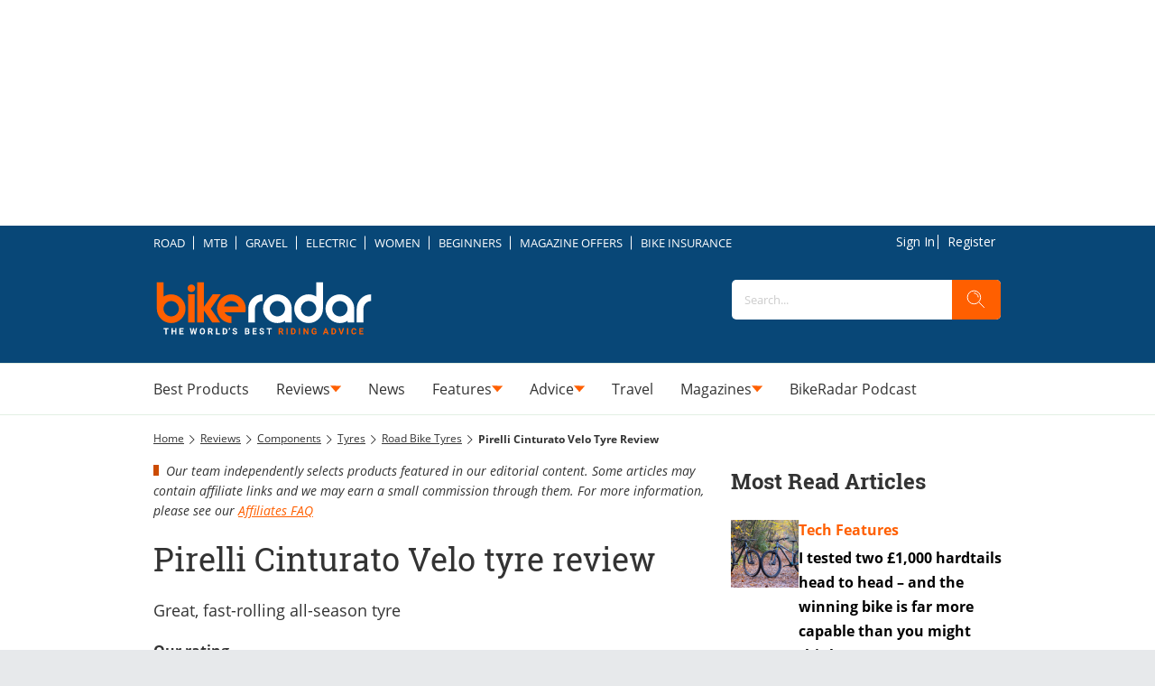

--- FILE ---
content_type: text/html; charset=utf-8
request_url: https://disqus.com/embed/comments/?base=default&f=bikeradar&t_i=pirelli-cinturato-velo-tyre-review&t_u=https%3A%2F%2Fwww.bikeradar.com%2Freviews%2Fcomponents%2Ftyres%2Froad-bike-tyres%2Fpirelli-cinturato-velo-tyre-review&t_d=Pirelli%20Cinturato%20Velo%20tyre%20review%20-%20Road%20Bike%20Tyres%20-%20Tyres&t_t=Pirelli%20Cinturato%20Velo%20tyre%20review%20-%20Road%20Bike%20Tyres%20-%20Tyres&s_o=default
body_size: 3513
content:
<!DOCTYPE html>

<html lang="en" dir="ltr" class="not-supported type-">

<head>
    <title>Disqus Comments</title>

    
    <meta name="viewport" content="width=device-width, initial-scale=1, maximum-scale=1, user-scalable=no">
    <meta http-equiv="X-UA-Compatible" content="IE=edge"/>

    <style>
        .alert--warning {
            border-radius: 3px;
            padding: 10px 15px;
            margin-bottom: 10px;
            background-color: #FFE070;
            color: #A47703;
        }

        .alert--warning a,
        .alert--warning a:hover,
        .alert--warning strong {
            color: #A47703;
            font-weight: bold;
        }

        .alert--error p,
        .alert--warning p {
            margin-top: 5px;
            margin-bottom: 5px;
        }
        
        </style>
    
    <style>
        
        html, body {
            overflow-y: auto;
            height: 100%;
        }
        

        #error {
            display: none;
        }

        .clearfix:after {
            content: "";
            display: block;
            height: 0;
            clear: both;
            visibility: hidden;
        }

        
    </style>

</head>
<body>
    

    
    <div id="error" class="alert--error">
        <p>We were unable to load Disqus. If you are a moderator please see our <a href="https://docs.disqus.com/help/83/"> troubleshooting guide</a>. </p>
    </div>

    
    <script type="text/json" id="disqus-forumData">{"session":{"canModerate":false,"audienceSyncVerified":false,"canReply":true,"mustVerify":false,"recaptchaPublicKey":"6LfHFZceAAAAAIuuLSZamKv3WEAGGTgqB_E7G7f3","mustVerifyEmail":false},"forum":{"aetBannerConfirmation":null,"founder":"390390262","twitterName":"","commentsLinkOne":"1 Comment","guidelines":null,"disableDisqusBrandingOnPolls":false,"commentsLinkZero":"0 Comments","disableDisqusBranding":true,"id":"bikeradar","createdAt":"2015-10-09T08:34:30.312552","category":"Sports","aetBannerEnabled":false,"aetBannerTitle":null,"raw_guidelines":null,"initialCommentCount":null,"votingType":null,"daysUnapproveNewUsers":null,"installCompleted":true,"moderatorBadgeText":"","commentPolicyText":null,"aetEnabled":false,"channel":null,"sort":4,"description":null,"organizationHasBadges":true,"newPolicy":true,"raw_description":null,"customFont":null,"language":"en","adsReviewStatus":1,"commentsPlaceholderTextEmpty":null,"daysAlive":0,"forumCategory":{"date_added":"2016-01-28T01:54:31","id":10,"name":"Sports"},"linkColor":null,"colorScheme":"auto","pk":"3827124","commentsPlaceholderTextPopulated":null,"permissions":{},"commentPolicyLink":"https://policies.ourmedia.co.uk/website-terms-and-conditions/","aetBannerDescription":null,"favicon":{"permalink":"https://disqus.com/api/forums/favicons/bikeradar.jpg","cache":"https://c.disquscdn.com/uploads/forums/382/7124/favicon.png?1702565993"},"name":"BikeRadar","commentsLinkMultiple":"{num} Comments","settings":{"threadRatingsEnabled":false,"adsDRNativeEnabled":false,"behindClickEnabled":false,"disable3rdPartyTrackers":true,"adsVideoEnabled":false,"adsProductVideoEnabled":false,"adsPositionBottomEnabled":false,"ssoRequired":false,"contextualAiPollsEnabled":false,"unapproveLinks":false,"adsPositionRecommendationsEnabled":false,"adsEnabled":false,"adsProductLinksThumbnailsEnabled":false,"hasCustomAvatar":false,"organicDiscoveryEnabled":false,"adsProductDisplayEnabled":false,"adsProductLinksEnabled":false,"audienceSyncEnabled":false,"threadReactionsEnabled":true,"linkAffiliationEnabled":false,"adsPositionAiPollsEnabled":false,"disableSocialShare":false,"adsPositionTopEnabled":false,"adsProductStoriesEnabled":false,"sidebarEnabled":false,"adultContent":false,"allowAnonVotes":false,"gifPickerEnabled":true,"mustVerify":true,"badgesEnabled":false,"mustVerifyEmail":true,"allowAnonPost":true,"unapproveNewUsersEnabled":false,"mediaembedEnabled":true,"aiPollsEnabled":false,"userIdentityDisabled":true,"adsPositionPollEnabled":false,"discoveryLocked":true,"validateAllPosts":false,"adsSettingsLocked":true,"isVIP":false,"adsPositionInthreadEnabled":false},"organizationId":2768160,"typeface":"auto","url":"http://www.bikeradar.com/","daysThreadAlive":0,"avatar":{"small":{"permalink":"https://disqus.com/api/forums/avatars/bikeradar.jpg?size=32","cache":"//a.disquscdn.com/1762963540/images/noavatar32.png"},"large":{"permalink":"https://disqus.com/api/forums/avatars/bikeradar.jpg?size=92","cache":"//a.disquscdn.com/1762963540/images/noavatar92.png"}},"signedUrl":"http://disq.us/?url=http%3A%2F%2Fwww.bikeradar.com%2F&key=CeJv-ImBz46YTL5F4SQW6Q"}}</script>

    <div id="postCompatContainer"><div class="comment__wrapper"><div class="comment__name clearfix"><img class="comment__avatar" src="https://c.disquscdn.com/uploads/users/16473/7622/avatar92.jpg?1736038021" width="32" height="32" /><strong><a href="">Keith Heinrich</a></strong> &bull; 11 months ago
        </div><div class="comment__content"><p>I have fitted these tires on a number of my bikes and found them to be reliable and perform well enough. When released Pirelli made noise about them being suitable for strade bianche, I have them on the eroica bike with tubes, all of the neo retro road bikes with tubes, and on the gravel bike road wheels tubeless where they are just fine off road. I have Pirelli Gravel M tires mounted on other wheels for going properly off road, the the Cinturato Velo (32mm tubeless) seems just fine on smooth trails.</p><p>Somewhere along the way the price went through the roof, but they are unlikely to wear out any time soon and keep the air in just fine. These tires exceed any modest performance requirements I may have. I bought them for reliability foremost and they have not let me down.</p><p>I see now there is a Cinturato Sport, Cinturato Road in TLR and regular which has a different compound and is intended more at town bikes I guess, the Cinturato Velo pitched as a sportier tire. The price is much more appealing for the road and sport variants as well. So many variants its now a little confusing actually. Thanks for the reviews to help make an informed decision.</p></div></div><div class="comment__wrapper"><div class="comment__name clearfix"><img class="comment__avatar" src="https://c.disquscdn.com/uploads/users/38507/6457/avatar92.jpg?1717746594" width="32" height="32" /><strong><a href="">Oscar Huckle</a></strong> &bull; 11 months ago
        </div><div class="comment__content"><p>Glad to hear you get on well with them – I'm also a fan of the Cinturato Gravel M's for gravel. My colleague, Ashley Quinlan, has been testing the Cinturato Road TLR so expect to see a review on BikeRadar soon. Thanks for reading!</p></div></div><div class="comment__wrapper"><div class="comment__name clearfix"><img class="comment__avatar" src="//a.disquscdn.com/1762963540/images/noavatar92.png" width="32" height="32" /><strong><a href="">KevinR</a></strong> &bull; 1 year ago
        </div><div class="comment__content"><p>You're at it again. The P-Zero 4S has been available tubeless since at least November 2023, when I got them.</p></div></div><div class="comment__wrapper"><div class="comment__name clearfix"><img class="comment__avatar" src="https://c.disquscdn.com/uploads/users/38507/6457/avatar92.jpg?1717746594" width="32" height="32" /><strong><a href="">Oscar Huckle</a></strong> &bull; 1 year ago
        </div><div class="comment__content"><p>Hi Kevin, you're correct. This review was written in January 2023 and the P-Zero 4S was released in May 2023.</p></div></div><div class="comment__wrapper"><div class="comment__name clearfix"><img class="comment__avatar" src="https://c.disquscdn.com/uploads/users/35109/660/avatar92.jpg?1591796494" width="32" height="32" /><strong><a href="">Oz Yungerman</a></strong> &bull; 8 months ago
        </div><div class="comment__content"><p>Well well,<br>If you are sick of flats, i mean SICK OF FLATS, then look no further.<br>it wont be as fast and light as conti GP5000 or Shwalbe One, or Vittoria Coursa, i admit.<br>But it will be much faster then conti 4season, or Gatorskin or maxis refuse...<br>And NO flats!!!!!!</p></div></div></div>


    <div id="fixed-content"></div>

    
        <script type="text/javascript">
          var embedv2assets = window.document.createElement('script');
          embedv2assets.src = 'https://c.disquscdn.com/embedv2/latest/embedv2.js';
          embedv2assets.async = true;

          window.document.body.appendChild(embedv2assets);
        </script>
    



    
</body>
</html>


--- FILE ---
content_type: text/css; charset=utf-8
request_url: https://ourmedia.vercel.app/style/responsive.css
body_size: 312
content:
@media only screen and (max-width: 768px) {

    .zephr-items {
        margin-top: 15px;
        flex-direction: column;
        flex-basis: 100%;
        min-width: 100%;
        align-items: flex-start;
    }

    .zephr-item {
        justify-content: flex-start;
    }

    .zephr-newsletter-box {
        flex-direction: column;
        padding: 15px;
    }

    .zephr-sign-up {
        min-width: 100%;
        padding: 13px;
    }

    .zephr-banner {
        margin-top: 15px;
        width: 100vw;
    }

    .zephr-banner>img {
        width: 90%;

    }
}

--- FILE ---
content_type: application/javascript; charset=UTF-8
request_url: https://www.bikeradar.com/9207.47ce71424b5c9934.js
body_size: 3938
content:
"use strict";(self.webpackChunkstorefront=self.webpackChunkstorefront||[]).push([[9207],{1803:(b,h,L)=>{L.d(h,{OE:()=>C,OK:()=>s,TS:()=>p,We:()=>t});var p=function(r){return r.VERTICAL="vertical",r.HORIZONTAL="horizontal",r.GRID="grid",r.GROUP="group",r.TABS="tabs",r}(p||{}),t=function(r){return r.BLANK="_blank",r.SELF="_self",r}(t||{}),s=function(r){return r.div="div",r.a="a",r.article="article",r.aside="aside",r.br="br",r.button="button",r.details="details",r.dialog="dialog",r.em="em",r.figcaption="figcaption",r.figure="figure",r.footer="footer",r.h1="h1",r.h2="h2",r.h3="h3",r.h4="h4",r.h5="h5",r.h6="h6",r.header="header",r.hr="hr",r.iframe="iframe",r.img="img",r.input="input",r.label="label",r.li="li",r.main="main",r.mark="mark",r.nav="nav",r.ol="ol",r.p="p",r.pre="pre",r.section="section",r.small="small",r.span="span",r.strong="strong",r.summary="summary",r.time="time",r.ul="ul",r}(s||{}),C=function(r){return r.div="div",r.a="a",r.article="article",r.aside="aside",r.button="button",r.details="details",r.dialog="dialog",r.figcaption="figcaption",r.figure="figure",r.footer="footer",r.h1="h1",r.h2="h2",r.h3="h3",r.h4="h4",r.h5="h5",r.h6="h6",r.header="header",r.li="li",r.label="label",r.main="main",r.mark="mark",r.nav="nav",r.ol="ol",r.p="p",r.section="section",r.span="span",r.summary="summary",r.time="time",r.ul="ul",r}(C||{})},2285:(b,h,L)=>{L.d(h,{b:()=>A});var p=L(467),i=L(9379),t=L(3953),s=L(1210),C=L(6067),r=L(8004),x=L(8251),g=L(610),D=L(1803);const T={tag:D.OK.div,content:"",attributes:{}};var v=L(8179),B=L(5820),V=L(5802);let A=(()=>{var M;class O extends s.${constructor(){super(...arguments),this.translate=(0,t.WQX)(C.D),this.eventActionService=(0,t.WQX)(r.G),this.store=(0,t.WQX)(x.B),this.anchorService=(0,t.WQX)(B.X),this.changeDetectorRef=(0,t.WQX)(t.gRc),this.anchorFeatureEnabled=!1,this.tapHtmlUrl=(0,t.vPA)(null),this.defaultConfig=(0,i.A)({},T)}get dataHref(){const c=this.getExistingAttr("data-href");if(void 0!==c)return c;const l=this.tapHtmlUrl();return l&&this.baseConfig().tag!==D.OK.a?l:null}get role(){const c=this.getExistingAttr("role");if(void 0!==c)return c;if(!this.domHelper.leanDom||!this.hasAction)return null;const l=this.baseConfig().tag===D.OK.a,u=!!this.tapHtmlUrl();return l?u?null:"button":u?"link":"button"}getExistingAttr(c){const l=this.elementRef.nativeElement;return l.hasAttribute(c)?l.getAttribute(c):void 0}ngOnInit(){var c=()=>super.ngOnInit,l=this;return(0,p.A)(function*(){if(l.anchorFeatureEnabled=l.anchorService.isAnchorFeatureEnabled(),c().call(l),l.elementRef.nativeElement.innerHTML="",!l.domHelper.leanDom){const u=l.renderer.createElement(l.baseConfig().tag);l.renderer.appendChild(l.elementRef.nativeElement,u)}})()}onConfigChanges(){var c=this;return(0,p.A)(function*(){var l,u;const f=c.domHelper.leanDom?c.elementRef.nativeElement:c.renderer.createElement(c.config.tag),H=(0,i.A)({},c.config.attributes);null!==(l=c.config.attributes)&&void 0!==l&&l.src&&(H.src=c.contextService.toStorefrontResourceUrl(c.config.attributes.src)),null!==(u=c.config.attributes)&&void 0!==u&&u.href&&(H.href=c.contextService.toStorefrontResourceUrl(c.config.attributes.href)),"iframe"===c.config.tag&&f.addEventListener("load",()=>{f&&f.contentDocument?(f.contentDocument.scrollingElement.scrollHeight>f.contentWindow.innerHeight&&(f.style.height=f.contentDocument.scrollingElement.scrollHeight+"px"),f.contentDocument.scrollingElement.scrollWidth>f.contentWindow.innerWidth&&(f.style.width=f.contentDocument.scrollingElement.scrollWidth+"px")):window.addEventListener("message",d=>{d.origin===new URL(null==H?void 0:H.src).origin&&(d.data.height&&(f.style.height=d.data.height+"px"),d.data.width&&(f.style.width=d.data.width+"px"))})}),Object.keys(H).forEach(d=>f.setAttribute(d,c.config.attributes[d])),c.translatedContent=yield c.translate.translate({text:c.config.content,args:c.config.variables||[]}),f.innerHTML=(0,V.m)((0,v.uQ)(c.translatedContent,c.context,c.contextService.$functions,c.globalService.getGlobalData())),c.domHelper.leanDom||(c.elementRef.nativeElement.innerHTML="");let E=f;if(c.anchorFeatureEnabled){var y;const{hasAction:d,tapUrl:F}=c.anchorService.handleAnchorTagsForComponents(c.config.tap);c.hasAction=d,c.tapHtmlUrl.set(null!=F?F:null===(y=c.config.attributes)||void 0===y?void 0:y.href),c.domHelper.leanDom||(E=c.handleAnchorTags(f,c.tapHtmlUrl()))}f._clickListenerAttached||(f.addEventListener("click",d=>c.onClick(d)),f._clickListenerAttached=!0),c.domHelper.leanDom||c.renderer.appendChild(c.elementRef.nativeElement,E),c.changeDetectorRef.markForCheck()})()}ngOnDestroy(){super.ngOnDestroy()}onClick(c){if(this.config.tap){(this.anchorFeatureEnabled||"touchstart"===c.type)&&c.preventDefault(),this.trackOnClick();const u=(0,v.v3)(this.config.tap);this.eventActionService.processEventAction(u,this)}const l=this.getAnchorElementFromEvent(c);null!=l&&l.href&&(l.target===D.We.BLANK?"external"===l.getAttribute("data-target")?this.trackLinkOpenExternal(l):this.trackLinkOpenAppBrowser(l):this.trackLinkOpenInline(l))}getConfigEscapeProperties(){return["condition"]}isGhost(){return!1}hasContextChanged(c){return super.hasContextChanged(c)||this.translatedContent&&this.translatedContent.indexOf(v.mF)>-1}getAnchorElementFromEvent(c){var l,u;return"a"===(null===(l=c.target)||void 0===l?void 0:l.tagName.toLowerCase())?c.target:"a"===(null===(u=c.target)||void 0===u||null===(u=u.parentElement)||void 0===u?void 0:u.tagName.toLowerCase())?c.target.parentElement:null}handleAnchorTags(c,l){if(l){const u=this.renderer.createElement("a");return u.style.height="inherit",u.style.width="inherit",u.setAttribute("href",l),u.appendChild(c),u}return c}trackOnClick(){const c="".concat(this.getTrackingBaseKey(),"_CLICKED");this.dispatchTrackingAction(c,{})}trackLinkOpenExternal(c){const l="".concat(this.getTrackingBaseKey(),"_LINK_OPEN_EXTERNAL");this.dispatchTrackingAction(l,{TARGET_URL:c.href,LINK_TEXT:c.innerText})}trackLinkOpenAppBrowser(c){const l="".concat(this.getTrackingBaseKey(),"_LINK_OPEN_APP_BROWSER");this.dispatchTrackingAction(l,{TARGET_URL:c.href,LINK_TEXT:c.innerText})}trackLinkOpenInline(c){this.store.dispatch((0,g.k4)({url:window.location.href,key:"".concat(this.getTrackingBaseKey(),"_LINK_OPEN_INLINE"),params:{TARGET_URL:c.href,LINK_TEXT:c.innerText}}))}dispatchTrackingAction(c,l){this.store.dispatch((0,g.k4)({url:window.location.href,key:c,params:l}))}}return(M=O).type="html",M.\u0275fac=(()=>{let _;return function(l){return(_||(_=t.xGo(M)))(l||M)}})(),M.\u0275cmp=t.VBU({type:M,selectors:[["storefront-html"]],hostVars:2,hostBindings:function(c,l){2&c&&t.BMQ("data-href",l.dataHref)("role",l.role)},standalone:!1,features:[t.Jv_([x.B]),t.Vt3],decls:0,vars:0,template:function(c,l){},styles:['.aspectRatioBase{position:relative;display:block}.aspectRatioBase:before{content:"";position:relative;display:block}.aspectRatioBase>*{position:absolute}storefront-html{position:relative;display:flex}storefront-html.ghost>*{background-image:linear-gradient(90deg,var(--ghostColor) 0px,rgb(236,236,236) 40px,var(--ghostColor) 80px);background-size:80vw;animation:ghost-lines 2s infinite linear;background-color:var(--ghostColor);border-radius:var(--borderRadius);width:90%;height:1.2em}\n'],encapsulation:2,changeDetection:0}),O})()},8530:(b,h,L)=>{L.d(h,{$9:()=>H,$S:()=>u,Cq:()=>F,DO:()=>T,EB:()=>r,Ez:()=>f,Gg:()=>w,I5:()=>_,Lw:()=>$,Ny:()=>c,Ob:()=>j,Q5:()=>O,Sj:()=>k,Tz:()=>x,UO:()=>z,VS:()=>y,WL:()=>W,Wb:()=>I,X:()=>g,Zj:()=>d,Zp:()=>U,_O:()=>N,ah:()=>E,bE:()=>D,dD:()=>X,eq:()=>S,f$:()=>V,fy:()=>M,kD:()=>C,mF:()=>l,nY:()=>R,ns:()=>A,qx:()=>P,rm:()=>B,tk:()=>v,uc:()=>J,wf:()=>G,xW:()=>K});var p=L(2285),i=L(8251),t=L(3953);const s=["class","pxp-html"];let C=(()=>{var e;class a extends p.b{}return(e=a).\u0275fac=(()=>{let n;return function(o){return(n||(n=t.xGo(e)))(o||e)}})(),e.\u0275cmp=t.VBU({type:e,selectors:[["div",8,"pxp-html"]],standalone:!1,features:[t.Jv_([i.B]),t.Vt3],attrs:s,decls:0,vars:0,template:function(m,o){},encapsulation:2,changeDetection:0}),a})(),r=(()=>{var e;class a extends p.b{get href(){return this.tapHtmlUrl()}}return(e=a).\u0275fac=(()=>{let n;return function(o){return(n||(n=t.xGo(e)))(o||e)}})(),e.\u0275cmp=t.VBU({type:e,selectors:[["a",8,"pxp-html"]],hostVars:1,hostBindings:function(m,o){2&m&&t.BMQ("href",o.href,t.B4B)},standalone:!1,features:[t.Jv_([i.B]),t.Vt3],attrs:s,decls:0,vars:0,template:function(m,o){},encapsulation:2,changeDetection:0}),a})(),x=(()=>{var e;class a extends p.b{}return(e=a).\u0275fac=(()=>{let n;return function(o){return(n||(n=t.xGo(e)))(o||e)}})(),e.\u0275cmp=t.VBU({type:e,selectors:[["article",8,"pxp-html"]],standalone:!1,features:[t.Jv_([i.B]),t.Vt3],attrs:s,decls:0,vars:0,template:function(m,o){},encapsulation:2,changeDetection:0}),a})(),g=(()=>{var e;class a extends p.b{}return(e=a).\u0275fac=(()=>{let n;return function(o){return(n||(n=t.xGo(e)))(o||e)}})(),e.\u0275cmp=t.VBU({type:e,selectors:[["aside",8,"pxp-html"]],standalone:!1,features:[t.Jv_([i.B]),t.Vt3],attrs:s,decls:0,vars:0,template:function(m,o){},encapsulation:2,changeDetection:0}),a})(),D=(()=>{var e;class a extends p.b{}return(e=a).\u0275fac=(()=>{let n;return function(o){return(n||(n=t.xGo(e)))(o||e)}})(),e.\u0275cmp=t.VBU({type:e,selectors:[["br",8,"pxp-html"]],standalone:!1,features:[t.Jv_([i.B]),t.Vt3],attrs:s,decls:0,vars:0,template:function(m,o){},encapsulation:2,changeDetection:0}),a})(),T=(()=>{var e;class a extends p.b{}return(e=a).\u0275fac=(()=>{let n;return function(o){return(n||(n=t.xGo(e)))(o||e)}})(),e.\u0275cmp=t.VBU({type:e,selectors:[["button",8,"pxp-html"]],standalone:!1,features:[t.Jv_([i.B]),t.Vt3],attrs:s,decls:0,vars:0,template:function(m,o){},encapsulation:2,changeDetection:0}),a})(),v=(()=>{var e;class a extends p.b{}return(e=a).\u0275fac=(()=>{let n;return function(o){return(n||(n=t.xGo(e)))(o||e)}})(),e.\u0275cmp=t.VBU({type:e,selectors:[["details",8,"pxp-html"]],standalone:!1,features:[t.Jv_([i.B]),t.Vt3],attrs:s,decls:0,vars:0,template:function(m,o){},encapsulation:2,changeDetection:0}),a})(),B=(()=>{var e;class a extends p.b{}return(e=a).\u0275fac=(()=>{let n;return function(o){return(n||(n=t.xGo(e)))(o||e)}})(),e.\u0275cmp=t.VBU({type:e,selectors:[["dialog",8,"pxp-html"]],standalone:!1,features:[t.Jv_([i.B]),t.Vt3],attrs:s,decls:0,vars:0,template:function(m,o){},encapsulation:2,changeDetection:0}),a})(),V=(()=>{var e;class a extends p.b{}return(e=a).\u0275fac=(()=>{let n;return function(o){return(n||(n=t.xGo(e)))(o||e)}})(),e.\u0275cmp=t.VBU({type:e,selectors:[["em",8,"pxp-html"]],standalone:!1,features:[t.Jv_([i.B]),t.Vt3],attrs:s,decls:0,vars:0,template:function(m,o){},encapsulation:2,changeDetection:0}),a})(),A=(()=>{var e;class a extends p.b{}return(e=a).\u0275fac=(()=>{let n;return function(o){return(n||(n=t.xGo(e)))(o||e)}})(),e.\u0275cmp=t.VBU({type:e,selectors:[["figure",8,"pxp-html"]],standalone:!1,features:[t.Jv_([i.B]),t.Vt3],attrs:s,decls:0,vars:0,template:function(m,o){},encapsulation:2,changeDetection:0}),a})(),M=(()=>{var e;class a extends p.b{}return(e=a).\u0275fac=(()=>{let n;return function(o){return(n||(n=t.xGo(e)))(o||e)}})(),e.\u0275cmp=t.VBU({type:e,selectors:[["figcaption",8,"pxp-html"]],standalone:!1,features:[t.Jv_([i.B]),t.Vt3],attrs:s,decls:0,vars:0,template:function(m,o){},encapsulation:2,changeDetection:0}),a})(),O=(()=>{var e;class a extends p.b{}return(e=a).\u0275fac=(()=>{let n;return function(o){return(n||(n=t.xGo(e)))(o||e)}})(),e.\u0275cmp=t.VBU({type:e,selectors:[["footer",8,"pxp-html"]],standalone:!1,features:[t.Jv_([i.B]),t.Vt3],attrs:s,decls:0,vars:0,template:function(m,o){},encapsulation:2,changeDetection:0}),a})(),_=(()=>{var e;class a extends p.b{}return(e=a).\u0275fac=(()=>{let n;return function(o){return(n||(n=t.xGo(e)))(o||e)}})(),e.\u0275cmp=t.VBU({type:e,selectors:[["h1",8,"pxp-html"]],standalone:!1,features:[t.Jv_([i.B]),t.Vt3],attrs:s,decls:0,vars:0,template:function(m,o){},encapsulation:2,changeDetection:0}),a})(),c=(()=>{var e;class a extends p.b{}return(e=a).\u0275fac=(()=>{let n;return function(o){return(n||(n=t.xGo(e)))(o||e)}})(),e.\u0275cmp=t.VBU({type:e,selectors:[["h2",8,"pxp-html"]],standalone:!1,features:[t.Jv_([i.B]),t.Vt3],attrs:s,decls:0,vars:0,template:function(m,o){},encapsulation:2,changeDetection:0}),a})(),l=(()=>{var e;class a extends p.b{}return(e=a).\u0275fac=(()=>{let n;return function(o){return(n||(n=t.xGo(e)))(o||e)}})(),e.\u0275cmp=t.VBU({type:e,selectors:[["h3",8,"pxp-html"]],standalone:!1,features:[t.Jv_([i.B]),t.Vt3],attrs:s,decls:0,vars:0,template:function(m,o){},encapsulation:2,changeDetection:0}),a})(),u=(()=>{var e;class a extends p.b{}return(e=a).\u0275fac=(()=>{let n;return function(o){return(n||(n=t.xGo(e)))(o||e)}})(),e.\u0275cmp=t.VBU({type:e,selectors:[["h4",8,"pxp-html"]],standalone:!1,features:[t.Jv_([i.B]),t.Vt3],attrs:s,decls:0,vars:0,template:function(m,o){},encapsulation:2,changeDetection:0}),a})(),f=(()=>{var e;class a extends p.b{}return(e=a).\u0275fac=(()=>{let n;return function(o){return(n||(n=t.xGo(e)))(o||e)}})(),e.\u0275cmp=t.VBU({type:e,selectors:[["h5",8,"pxp-html"]],standalone:!1,features:[t.Jv_([i.B]),t.Vt3],attrs:s,decls:0,vars:0,template:function(m,o){},encapsulation:2,changeDetection:0}),a})(),H=(()=>{var e;class a extends p.b{}return(e=a).\u0275fac=(()=>{let n;return function(o){return(n||(n=t.xGo(e)))(o||e)}})(),e.\u0275cmp=t.VBU({type:e,selectors:[["h6",8,"pxp-html"]],standalone:!1,features:[t.Jv_([i.B]),t.Vt3],attrs:s,decls:0,vars:0,template:function(m,o){},encapsulation:2,changeDetection:0}),a})(),E=(()=>{var e;class a extends p.b{}return(e=a).\u0275fac=(()=>{let n;return function(o){return(n||(n=t.xGo(e)))(o||e)}})(),e.\u0275cmp=t.VBU({type:e,selectors:[["header",8,"pxp-html"]],standalone:!1,features:[t.Jv_([i.B]),t.Vt3],attrs:s,decls:0,vars:0,template:function(m,o){},encapsulation:2,changeDetection:0}),a})(),y=(()=>{var e;class a extends p.b{}return(e=a).\u0275fac=(()=>{let n;return function(o){return(n||(n=t.xGo(e)))(o||e)}})(),e.\u0275cmp=t.VBU({type:e,selectors:[["hr",8,"pxp-html"]],standalone:!1,features:[t.Jv_([i.B]),t.Vt3],attrs:s,decls:0,vars:0,template:function(m,o){},encapsulation:2,changeDetection:0}),a})(),d=(()=>{var e;class a extends p.b{}return(e=a).\u0275fac=(()=>{let n;return function(o){return(n||(n=t.xGo(e)))(o||e)}})(),e.\u0275cmp=t.VBU({type:e,selectors:[["iframe",8,"pxp-html"]],standalone:!1,features:[t.Jv_([i.B]),t.Vt3],attrs:s,decls:0,vars:0,template:function(m,o){},encapsulation:2,changeDetection:0}),a})(),F=(()=>{var e;class a extends p.b{}return(e=a).\u0275fac=(()=>{let n;return function(o){return(n||(n=t.xGo(e)))(o||e)}})(),e.\u0275cmp=t.VBU({type:e,selectors:[["img",8,"pxp-html"]],standalone:!1,features:[t.Jv_([i.B]),t.Vt3],attrs:s,decls:0,vars:0,template:function(m,o){},encapsulation:2,changeDetection:0}),a})(),U=(()=>{var e;class a extends p.b{}return(e=a).\u0275fac=(()=>{let n;return function(o){return(n||(n=t.xGo(e)))(o||e)}})(),e.\u0275cmp=t.VBU({type:e,selectors:[["input",8,"pxp-html"]],standalone:!1,features:[t.Jv_([i.B]),t.Vt3],attrs:s,decls:0,vars:0,template:function(m,o){},encapsulation:2,changeDetection:0}),a})(),K=(()=>{var e;class a extends p.b{}return(e=a).\u0275fac=(()=>{let n;return function(o){return(n||(n=t.xGo(e)))(o||e)}})(),e.\u0275cmp=t.VBU({type:e,selectors:[["label",8,"pxp-html"]],standalone:!1,features:[t.Jv_([i.B]),t.Vt3],attrs:s,decls:0,vars:0,template:function(m,o){},encapsulation:2,changeDetection:0}),a})(),S=(()=>{var e;class a extends p.b{}return(e=a).\u0275fac=(()=>{let n;return function(o){return(n||(n=t.xGo(e)))(o||e)}})(),e.\u0275cmp=t.VBU({type:e,selectors:[["li",8,"pxp-html"]],standalone:!1,features:[t.Jv_([i.B]),t.Vt3],attrs:s,decls:0,vars:0,template:function(m,o){},encapsulation:2,changeDetection:0}),a})(),k=(()=>{var e;class a extends p.b{}return(e=a).\u0275fac=(()=>{let n;return function(o){return(n||(n=t.xGo(e)))(o||e)}})(),e.\u0275cmp=t.VBU({type:e,selectors:[["main",8,"pxp-html"]],standalone:!1,features:[t.Jv_([i.B]),t.Vt3],attrs:s,decls:0,vars:0,template:function(m,o){},encapsulation:2,changeDetection:0}),a})(),I=(()=>{var e;class a extends p.b{}return(e=a).\u0275fac=(()=>{let n;return function(o){return(n||(n=t.xGo(e)))(o||e)}})(),e.\u0275cmp=t.VBU({type:e,selectors:[["mark",8,"pxp-html"]],standalone:!1,features:[t.Jv_([i.B]),t.Vt3],attrs:s,decls:0,vars:0,template:function(m,o){},encapsulation:2,changeDetection:0}),a})(),P=(()=>{var e;class a extends p.b{}return(e=a).\u0275fac=(()=>{let n;return function(o){return(n||(n=t.xGo(e)))(o||e)}})(),e.\u0275cmp=t.VBU({type:e,selectors:[["nav",8,"pxp-html"]],standalone:!1,features:[t.Jv_([i.B]),t.Vt3],attrs:s,decls:0,vars:0,template:function(m,o){},encapsulation:2,changeDetection:0}),a})(),J=(()=>{var e;class a extends p.b{}return(e=a).\u0275fac=(()=>{let n;return function(o){return(n||(n=t.xGo(e)))(o||e)}})(),e.\u0275cmp=t.VBU({type:e,selectors:[["ol",8,"pxp-html"]],standalone:!1,features:[t.Jv_([i.B]),t.Vt3],attrs:s,decls:0,vars:0,template:function(m,o){},encapsulation:2,changeDetection:0}),a})(),R=(()=>{var e;class a extends p.b{}return(e=a).\u0275fac=(()=>{let n;return function(o){return(n||(n=t.xGo(e)))(o||e)}})(),e.\u0275cmp=t.VBU({type:e,selectors:[["p",8,"pxp-html"]],standalone:!1,features:[t.Jv_([i.B]),t.Vt3],attrs:s,decls:0,vars:0,template:function(m,o){},encapsulation:2,changeDetection:0}),a})(),W=(()=>{var e;class a extends p.b{}return(e=a).\u0275fac=(()=>{let n;return function(o){return(n||(n=t.xGo(e)))(o||e)}})(),e.\u0275cmp=t.VBU({type:e,selectors:[["pre",8,"pxp-html"]],standalone:!1,features:[t.Jv_([i.B]),t.Vt3],attrs:s,decls:0,vars:0,template:function(m,o){},encapsulation:2,changeDetection:0}),a})(),N=(()=>{var e;class a extends p.b{}return(e=a).\u0275fac=(()=>{let n;return function(o){return(n||(n=t.xGo(e)))(o||e)}})(),e.\u0275cmp=t.VBU({type:e,selectors:[["section",8,"pxp-html"]],standalone:!1,features:[t.Jv_([i.B]),t.Vt3],attrs:s,decls:0,vars:0,template:function(m,o){},encapsulation:2,changeDetection:0}),a})(),G=(()=>{var e;class a extends p.b{}return(e=a).\u0275fac=(()=>{let n;return function(o){return(n||(n=t.xGo(e)))(o||e)}})(),e.\u0275cmp=t.VBU({type:e,selectors:[["small",8,"pxp-html"]],standalone:!1,features:[t.Jv_([i.B]),t.Vt3],attrs:s,decls:0,vars:0,template:function(m,o){},encapsulation:2,changeDetection:0}),a})(),$=(()=>{var e;class a extends p.b{}return(e=a).\u0275fac=(()=>{let n;return function(o){return(n||(n=t.xGo(e)))(o||e)}})(),e.\u0275cmp=t.VBU({type:e,selectors:[["span",8,"pxp-html"]],standalone:!1,features:[t.Jv_([i.B]),t.Vt3],attrs:s,decls:0,vars:0,template:function(m,o){},encapsulation:2,changeDetection:0}),a})(),w=(()=>{var e;class a extends p.b{}return(e=a).\u0275fac=(()=>{let n;return function(o){return(n||(n=t.xGo(e)))(o||e)}})(),e.\u0275cmp=t.VBU({type:e,selectors:[["strong",8,"pxp-html"]],standalone:!1,features:[t.Jv_([i.B]),t.Vt3],attrs:s,decls:0,vars:0,template:function(m,o){},encapsulation:2,changeDetection:0}),a})(),X=(()=>{var e;class a extends p.b{}return(e=a).\u0275fac=(()=>{let n;return function(o){return(n||(n=t.xGo(e)))(o||e)}})(),e.\u0275cmp=t.VBU({type:e,selectors:[["summary",8,"pxp-html"]],standalone:!1,features:[t.Jv_([i.B]),t.Vt3],attrs:s,decls:0,vars:0,template:function(m,o){},encapsulation:2,changeDetection:0}),a})(),j=(()=>{var e;class a extends p.b{}return(e=a).\u0275fac=(()=>{let n;return function(o){return(n||(n=t.xGo(e)))(o||e)}})(),e.\u0275cmp=t.VBU({type:e,selectors:[["time",8,"pxp-html"]],standalone:!1,features:[t.Jv_([i.B]),t.Vt3],attrs:s,decls:0,vars:0,template:function(m,o){},encapsulation:2,changeDetection:0}),a})(),z=(()=>{var e;class a extends p.b{}return(e=a).\u0275fac=(()=>{let n;return function(o){return(n||(n=t.xGo(e)))(o||e)}})(),e.\u0275cmp=t.VBU({type:e,selectors:[["ul",8,"pxp-html"]],standalone:!1,features:[t.Jv_([i.B]),t.Vt3],attrs:s,decls:0,vars:0,template:function(m,o){},encapsulation:2,changeDetection:0}),a})()},9207:(b,h,L)=>{L.r(h),L.d(h,{HTMLModule:()=>x,component:()=>g});var p=L(177),i=L(2285),t=L(8530),s=L(1803),C=L(3953);let x=(()=>{var D;class T{}return(D=T).\u0275fac=function(B){return new(B||D)},D.\u0275mod=C.$C({type:D}),D.\u0275inj=C.G2t({imports:[p.MD]}),T})();const g={component:i.b,leanDomComponentVariant:D=>{switch(D){case s.OK.div:return t.kD;case s.OK.a:return t.EB;case s.OK.article:return t.Tz;case s.OK.aside:return t.X;case s.OK.br:return t.bE;case s.OK.button:return t.DO;case s.OK.details:return t.tk;case s.OK.dialog:return t.rm;case s.OK.em:return t.f$;case s.OK.figcaption:return t.fy;case s.OK.figure:return t.ns;case s.OK.footer:return t.Q5;case s.OK.h1:return t.I5;case s.OK.h2:return t.Ny;case s.OK.h3:return t.mF;case s.OK.h4:return t.$S;case s.OK.h5:return t.Ez;case s.OK.h6:return t.$9;case s.OK.header:return t.ah;case s.OK.hr:return t.VS;case s.OK.iframe:return t.Zj;case s.OK.img:return t.Cq;case s.OK.input:return t.Zp;case s.OK.label:return t.xW;case s.OK.li:return t.eq;case s.OK.main:return t.Sj;case s.OK.mark:return t.Wb;case s.OK.nav:return t.qx;case s.OK.ol:return t.uc;case s.OK.p:return t.nY;case s.OK.pre:return t.WL;case s.OK.section:return t._O;case s.OK.small:return t.wf;case s.OK.span:return t.Lw;case s.OK.strong:return t.Gg;case s.OK.summary:return t.dD;case s.OK.time:return t.Ob;case s.OK.ul:return t.UO;default:return console.warn("No html component found for ".concat(D,", falling back to div")),t.kD}}}},5802:(b,h,L)=>{function i(t){const s=document.createElement("textarea");s.innerHTML=t;let C=s.value;return C=C.replace(/<script[^>]*>.*?<\/script>/gi,"").replace(/javascript:/gi,"").replace(/on\w+=/gi,"").replace(/data:/gi,"").replace(/&amp;/g,"&"),C}L.d(h,{m:()=>i})}}]);

--- FILE ---
content_type: image/svg+xml
request_url: https://www.bikeradar.com/delivery/web/dynamicResources/32337f2f-7841-4ef6-a233-d1f001580530/storefront/assets/images/icon-linkedin-black.svg?version=1766482706160
body_size: 558
content:
<?xml version="1.0" encoding="utf-8"?>

<!-- Uploaded to: SVG Repo, www.svgrepo.com, Generator: SVG Repo Mixer Tools -->
<svg fill="#000000" version="1.1" id="Layer_1" xmlns="http://www.w3.org/2000/svg" xmlns:xlink="http://www.w3.org/1999/xlink" 
	 viewBox="0 0 24 24" xml:space="preserve">
<style type="text/css">
	.st0{fill:none;}
</style>
<path d="M20,2H4C2.9,2,2,2.9,2,4v16c0,1.1,0.9,2,2,2h16c1.1,0,2-0.9,2-2V4C22,2.9,21.1,2,20,2z M8.1,18H5V9.4h3.1V18z M6.5,8.4
	L6.5,8.4C5.6,8.4,5,7.8,5,7s0.6-1.4,1.6-1.4c0.9,0,1.5,0.6,1.5,1.4S7.5,8.4,6.5,8.4z M19,18h-3.1v-4.7c0-1.3-0.8-1.6-1.1-1.6
	s-1.3,0.2-1.3,1.6c0,0.2,0,4.7,0,4.7h-3.1V9.4h3.1v1.2c0.4-0.7,1.2-1.2,2.7-1.2s2.7,1.2,2.7,3.9L19,18L19,18z"/>
<rect class="st0" width="24" height="24"/>
</svg>

--- FILE ---
content_type: image/svg+xml
request_url: https://www.bikeradar.com/delivery/web/dynamicResources/32337f2f-7841-4ef6-a233-d1f001580530/storefront/assets/images/icon-green-hook.svg?version=1766482706160
body_size: 491
content:
<svg width="16" height="12" viewBox="0 0 16 12" fill="none" xmlns="http://www.w3.org/2000/svg">
<path fill-rule="evenodd" clip-rule="evenodd" d="M0.183075 6.60041C0.0599919 6.48041 0 6.29814 0 6.17813C0 6.05813 0.0599919 5.87962 0.183075 5.75961L1.04544 4.91881C1.29238 4.67804 1.66161 4.67804 1.90778 4.91881L1.96857 4.98031L5.35486 8.51903C5.47794 8.63979 5.66103 8.63979 5.78488 8.51903L14.0299 0.177761H14.093C14.3399 -0.0592537 14.7092 -0.0592537 14.9553 0.177761L15.8154 1.01856C16.0615 1.25933 16.0615 1.61935 15.8154 1.85937L5.97107 11.8215C5.84799 11.9415 5.72413 12 5.53796 12C5.35488 12 5.23179 11.9415 5.1087 11.8215L0.306183 6.77892L0.183075 6.60041Z" fill="#208344"/>
</svg>


--- FILE ---
content_type: image/svg+xml
request_url: https://www.bikeradar.com/delivery/web/dynamicResources/32337f2f-7841-4ef6-a233-d1f001580530/storefront/assets/images/icon-search.svg?version=1766482706160
body_size: 178
content:
<svg width="24" height="24" viewBox="0 0 24 24" fill="none" xmlns="http://www.w3.org/2000/svg"><g clip-path="url(#a)" stroke="#fff"><circle cx="9.417" cy="9.417" r="7.292"/><path d="M14.104 9.417a4.687 4.687 0 0 0-4.688-4.688"/><path d="m20.875 20.875-6.25-6.25" stroke-linejoin="round"/></g><defs><clipPath id="a"><path fill="#fff" d="M0 0h24v24H0z"/></clipPath></defs></svg>

--- FILE ---
content_type: image/svg+xml
request_url: https://c02.purpledshub.com/uploads/sites/39/2025/12/youtube.svg
body_size: 698
content:
<?xml version="1.0" encoding="UTF-8"?> <svg xmlns="http://www.w3.org/2000/svg" width="48" height="48" viewBox="0 0 48 48" fill="none"><path fill-rule="evenodd" clip-rule="evenodd" d="M24 0C10.7452 0 0 10.7452 0 24C0 37.2548 10.7452 48 24 48C37.2548 48 48 37.2548 48 24C48 10.7452 37.2548 0 24 0ZM34.0016 15.7493C35.1031 16.0516 35.9706 16.9422 36.265 18.0732C36.8 20.123 36.8 24.4 36.8 24.4C36.8 24.4 36.8 28.6768 36.265 30.7268C35.9706 31.8578 35.1031 32.7484 34.0016 33.0508C32.0054 33.6 24 33.6 24 33.6C24 33.6 15.9946 33.6 13.9983 33.0508C12.8967 32.7484 12.0292 31.8578 11.7348 30.7268C11.2 28.6768 11.2 24.4 11.2 24.4C11.2 24.4 11.2 20.123 11.7348 18.0732C12.0292 16.9422 12.8967 16.0516 13.9983 15.7493C15.9946 15.2 24 15.2 24 15.2C24 15.2 32.0054 15.2 34.0016 15.7493Z" fill="white"></path><path d="M21.6 28.8V20.8L28 24.8001L21.6 28.8Z" fill="white"></path></svg> 

--- FILE ---
content_type: application/javascript; charset=UTF-8
request_url: https://www.bikeradar.com/runtime.6eaf723332b23970.js
body_size: 2323
content:
(()=>{"use strict";var e,v={},g={};function a(e){var f=g[e];if(void 0!==f)return f.exports;var t=g[e]={exports:{}};return v[e].call(t.exports,t,t.exports,a),t.exports}a.m=v,e=[],a.O=(f,t,d,n)=>{if(!t){var r=1/0;for(c=0;c<e.length;c++){for(var[t,d,n]=e[c],s=!0,o=0;o<t.length;o++)(!1&n||r>=n)&&Object.keys(a.O).every(p=>a.O[p](t[o]))?t.splice(o--,1):(s=!1,n<r&&(r=n));if(s){e.splice(c--,1);var b=d();void 0!==b&&(f=b)}}return f}n=n||0;for(var c=e.length;c>0&&e[c-1][2]>n;c--)e[c]=e[c-1];e[c]=[t,d,n]},a.n=e=>{var f=e&&e.__esModule?()=>e.default:()=>e;return a.d(f,{a:f}),f},(()=>{var f,e=Object.getPrototypeOf?t=>Object.getPrototypeOf(t):t=>t.__proto__;a.t=function(t,d){if(1&d&&(t=this(t)),8&d||"object"==typeof t&&t&&(4&d&&t.__esModule||16&d&&"function"==typeof t.then))return t;var n=Object.create(null);a.r(n);var c={};f=f||[null,e({}),e([]),e(e)];for(var r=2&d&&t;"object"==typeof r&&!~f.indexOf(r);r=e(r))Object.getOwnPropertyNames(r).forEach(s=>c[s]=()=>t[s]);return c.default=()=>t,a.d(n,c),n}})(),a.d=(e,f)=>{for(var t in f)a.o(f,t)&&!a.o(e,t)&&Object.defineProperty(e,t,{enumerable:!0,get:f[t]})},a.f={},a.e=e=>Promise.all(Object.keys(a.f).reduce((f,t)=>(a.f[t](e,f),f),[])),a.u=e=>(2076===e?"common":e)+"."+{62:"211b8a6506737a1b",133:"c96560ceca46bde5",185:"4be161bc13538b64",189:"5bc1421da00a8c9d",386:"f19e0229191f8465",418:"96e2f1eeae9bf57a",680:"99ecb0ff0cc7c9cf",822:"9b0d6618e46df02e",944:"50549bcddee2517e",1099:"f64b7577e0ffda6b",1367:"91fc6cd8970d20b4",1402:"26d1f6f5084e4934",1750:"abb0295e20bae52b",2076:"c314dc63eb78bb26",2592:"37e2b6f280563632",2630:"d9153ccbcd256007",2922:"c9d808ae11053d2b",3006:"21123be6f887b827",3112:"7060f9ea781d454d",3242:"4c61336e5c89c689",3527:"b6e62f332e53f6ec",3530:"0a66d5b3f1635017",3942:"5316cd8282db80bc",4386:"c405323d6a392793",4678:"5bf87c467c293d63",4861:"d9ae7fcd0f98fdf2",5494:"6ce672f054046921",5628:"d13ab6d00122b817",5799:"3741041dcd468f5e",6082:"8eca6c06583eeace",6284:"da470c9c209c3696",6411:"1257be9930795d73",6413:"380b47a56b393b34",7546:"2c4d2ec1be2bdde7",7623:"9117ada94079adc5",8399:"71a20fb0b08bd65a",8402:"02d88efba15c56fb",8866:"83e2808d1c0428ea",9131:"781ef980885d6fe4",9191:"2c613810d4ea5d4b",9207:"47ce71424b5c9934",9300:"4aea93d1fa365516",9417:"15837b9741839746",9443:"6e1883d429844c42",9536:"bcd980fe2dbd887f",9674:"77e6d95d5d4b649f",9758:"2baba34c84f34f35",9781:"e6c212eb91765a78"}[e]+".js",a.miniCssF=e=>{},a.o=(e,f)=>Object.prototype.hasOwnProperty.call(e,f),(()=>{var e={},f="storefront:";a.l=(t,d,n,c)=>{if(e[t])e[t].push(d);else{var r,s;if(void 0!==n)for(var o=document.getElementsByTagName("script"),b=0;b<o.length;b++){var i=o[b];if(i.getAttribute("src")==t||i.getAttribute("data-webpack")==f+n){r=i;break}}r||(s=!0,(r=document.createElement("script")).type="module",r.charset="utf-8",r.timeout=120,a.nc&&r.setAttribute("nonce",a.nc),r.setAttribute("data-webpack",f+n),r.src=a.tu(t)),e[t]=[d];var u=(_,p)=>{r.onerror=r.onload=null,clearTimeout(l);var m=e[t];if(delete e[t],r.parentNode&&r.parentNode.removeChild(r),m&&m.forEach(y=>y(p)),_)return _(p)},l=setTimeout(u.bind(null,void 0,{type:"timeout",target:r}),12e4);r.onerror=u.bind(null,r.onerror),r.onload=u.bind(null,r.onload),s&&document.head.appendChild(r)}}})(),a.r=e=>{typeof Symbol<"u"&&Symbol.toStringTag&&Object.defineProperty(e,Symbol.toStringTag,{value:"Module"}),Object.defineProperty(e,"__esModule",{value:!0})},(()=>{var e;a.tt=()=>(void 0===e&&(e={createScriptURL:f=>f},typeof trustedTypes<"u"&&trustedTypes.createPolicy&&(e=trustedTypes.createPolicy("angular#bundler",e))),e)})(),a.tu=e=>a.tt().createScriptURL(e),a.p="",(()=>{var e={9121:0};a.f.j=(d,n)=>{var c=a.o(e,d)?e[d]:void 0;if(0!==c)if(c)n.push(c[2]);else if(9121!=d){var r=new Promise((i,u)=>c=e[d]=[i,u]);n.push(c[2]=r);var s=a.p+a.u(d),o=new Error;a.l(s,i=>{if(a.o(e,d)&&(0!==(c=e[d])&&(e[d]=void 0),c)){var u=i&&("load"===i.type?"missing":i.type),l=i&&i.target&&i.target.src;o.message="Loading chunk "+d+" failed.\n("+u+": "+l+")",o.name="ChunkLoadError",o.type=u,o.request=l,c[1](o)}},"chunk-"+d,d)}else e[d]=0},a.O.j=d=>0===e[d];var f=(d,n)=>{var o,b,[c,r,s]=n,i=0;if(c.some(l=>0!==e[l])){for(o in r)a.o(r,o)&&(a.m[o]=r[o]);if(s)var u=s(a)}for(d&&d(n);i<c.length;i++)a.o(e,b=c[i])&&e[b]&&e[b][0](),e[b]=0;return a.O(u)},t=self.webpackChunkstorefront=self.webpackChunkstorefront||[];t.forEach(f.bind(null,0)),t.push=f.bind(null,t.push.bind(t))})()})();

--- FILE ---
content_type: image/svg+xml
request_url: https://www.bikeradar.com/delivery/web/dynamicResources/32337f2f-7841-4ef6-a233-d1f001580530/storefront/assets/images/logo-header-top.svg?version=1766482706160
body_size: 7843
content:
<svg id="svg" version="1.1" xmlns="http://www.w3.org/2000/svg" xmlns:xlink="http://www.w3.org/1999/xlink" width="400" height="79.70353477765109" viewBox="0, 0, 400,79.70353477765109"><g id="svgg"><path id="path0" d="M34.667 0.187 C 34.162 0.268,33.225 0.418,32.583 0.522 C 31.942 0.625,31.004 0.818,30.500 0.951 C 28.799 1.400,26.252 2.180,25.961 2.340 C 25.801 2.428,25.589 2.500,25.489 2.500 C 25.326 2.500,24.789 2.739,21.908 4.096 C 21.445 4.314,20.440 4.869,19.673 5.329 C 18.907 5.790,18.217 6.167,18.140 6.167 C 18.063 6.167,18.000 6.233,18.000 6.313 C 18.000 6.394,17.775 6.553,17.500 6.667 C 17.225 6.781,17.000 6.924,17.000 6.984 C 17.000 7.045,16.756 7.237,16.458 7.410 C 16.160 7.583,15.879 7.770,15.833 7.825 C 15.787 7.880,15.412 8.184,15.000 8.501 C 13.215 9.871,10.397 12.659,8.853 14.583 C 8.338 15.225,7.823 15.849,7.708 15.970 C 7.594 16.091,7.500 16.241,7.500 16.304 C 7.500 16.366,7.312 16.635,7.083 16.901 C 6.854 17.167,6.667 17.443,6.667 17.514 C 6.667 17.585,6.571 17.742,6.455 17.863 C 5.725 18.621,2.500 24.894,2.500 25.554 C 2.500 25.671,2.438 25.838,2.362 25.925 C 2.287 26.012,2.138 26.383,2.031 26.750 C 1.925 27.117,1.687 27.898,1.502 28.486 C 1.318 29.074,1.167 29.671,1.167 29.814 C 1.167 29.956,1.061 30.375,0.932 30.744 C 0.802 31.114,0.610 31.979,0.505 32.667 C 0.400 33.354,0.243 34.323,0.157 34.819 C -0.047 35.991,-0.047 43.675,0.157 44.847 C 0.243 45.344,0.400 46.313,0.505 47.000 C 0.610 47.688,0.802 48.553,0.932 48.922 C 1.061 49.292,1.167 49.711,1.167 49.853 C 1.167 49.995,1.318 50.593,1.502 51.181 C 1.687 51.769,1.925 52.550,2.031 52.917 C 2.138 53.283,2.287 53.655,2.362 53.742 C 2.438 53.829,2.500 53.996,2.500 54.112 C 2.500 54.797,5.686 60.987,6.458 61.804 C 6.573 61.925,6.667 62.082,6.667 62.153 C 6.667 62.224,6.854 62.499,7.083 62.766 C 7.312 63.032,7.500 63.301,7.500 63.363 C 7.500 63.425,7.596 63.575,7.714 63.696 C 7.831 63.818,8.275 64.367,8.699 64.917 C 10.024 66.632,13.211 69.793,15.000 71.166 C 15.412 71.482,15.787 71.786,15.833 71.842 C 15.879 71.897,16.160 72.084,16.458 72.257 C 16.756 72.430,17.000 72.622,17.000 72.682 C 17.000 72.743,17.225 72.886,17.500 73.000 C 17.775 73.114,18.000 73.273,18.000 73.354 C 18.000 73.434,18.074 73.500,18.163 73.500 C 18.253 73.500,18.722 73.751,19.205 74.057 C 20.627 74.959,25.087 77.167,25.489 77.167 C 25.589 77.167,25.801 77.240,25.961 77.329 C 26.221 77.475,27.204 77.789,28.583 78.168 C 28.858 78.243,29.608 78.451,30.250 78.630 C 31.337 78.932,32.012 79.059,34.847 79.497 C 36.219 79.709,43.631 79.720,44.847 79.512 C 45.344 79.427,46.275 79.273,46.917 79.170 C 48.754 78.874,52.461 77.880,53.750 77.338 C 53.933 77.261,54.410 77.076,54.809 76.926 C 56.501 76.295,60.645 74.126,61.583 73.382 C 61.675 73.309,61.945 73.150,62.183 73.027 C 62.421 72.904,62.809 72.642,63.045 72.444 C 63.280 72.246,63.679 71.933,63.931 71.750 C 65.936 70.290,69.143 67.240,70.589 65.417 C 70.953 64.959,71.350 64.478,71.473 64.349 C 71.596 64.219,71.889 63.808,72.124 63.435 C 72.359 63.063,72.634 62.671,72.734 62.566 C 73.023 62.263,74.333 60.226,74.333 60.081 C 74.333 60.040,74.582 59.611,74.886 59.128 C 75.404 58.305,75.670 57.777,76.230 56.458 C 76.357 56.160,76.574 55.654,76.713 55.333 C 77.793 52.837,78.399 50.816,79.159 47.167 C 79.541 45.332,79.827 42.195,79.827 39.833 C 79.827 37.471,79.541 34.334,79.159 32.500 C 78.403 28.875,77.806 26.874,76.733 24.375 C 76.605 24.077,76.387 23.571,76.250 23.250 C 75.751 22.086,75.432 21.415,75.339 21.333 C 75.286 21.287,75.151 21.063,75.039 20.833 C 74.927 20.604,74.702 20.192,74.539 19.917 C 74.375 19.642,74.021 19.042,73.751 18.583 C 73.482 18.125,73.184 17.659,73.089 17.547 C 72.636 17.015,72.511 16.844,72.118 16.222 C 71.886 15.854,71.596 15.447,71.473 15.318 C 71.350 15.189,70.953 14.708,70.589 14.250 C 69.222 12.527,65.748 9.219,63.937 7.917 C 63.682 7.733,63.280 7.421,63.045 7.223 C 62.809 7.025,62.421 6.762,62.183 6.640 C 61.945 6.517,61.675 6.357,61.583 6.285 C 60.645 5.540,56.501 3.372,54.809 2.740 C 54.410 2.591,53.933 2.406,53.750 2.329 C 52.461 1.787,48.754 0.793,46.917 0.497 C 46.275 0.394,45.344 0.240,44.847 0.155 C 43.724 -0.038,35.911 -0.013,34.667 0.187 M35.393 9.538 C 35.768 9.650,36.358 10.025,36.704 10.371 L 37.333 11.000 40.042 11.000 L 42.750 11.000 43.201 10.435 C 44.847 8.372,50.430 9.689,51.489 12.390 C 51.627 12.740,51.890 13.010,52.227 13.145 C 52.514 13.261,52.880 13.425,53.039 13.511 C 53.199 13.597,53.395 13.667,53.477 13.667 C 53.617 13.667,54.221 13.999,55.750 14.918 C 56.507 15.373,56.667 15.412,56.667 15.145 C 56.667 14.731,57.384 14.318,57.908 14.430 C 59.703 14.812,62.167 18.443,62.167 20.706 C 62.167 20.878,62.453 21.445,62.802 21.967 C 63.420 22.889,64.575 25.135,65.056 26.347 C 65.256 26.851,65.373 26.944,65.804 26.944 C 67.201 26.944,68.046 29.540,67.541 32.279 C 67.391 33.088,67.269 34.275,67.269 34.917 C 67.270 37.013,67.548 40.833,67.701 40.833 C 68.275 40.833,68.667 41.734,68.667 43.055 C 68.667 45.265,67.663 48.655,67.004 48.674 C 66.864 48.678,66.188 48.748,65.500 48.830 C 64.744 48.919,63.394 48.914,62.085 48.817 C 59.603 48.633,58.007 48.831,55.155 49.678 C 53.525 50.163,52.638 50.286,47.833 50.701 C 44.684 50.973,34.939 50.974,31.833 50.703 C 27.513 50.326,25.987 50.154,25.576 49.997 C 23.124 49.065,20.043 48.606,17.590 48.808 C 14.896 49.029,12.544 48.801,12.176 48.284 C 11.751 47.687,11.371 46.100,11.130 43.916 C 10.923 42.048,11.133 41.221,11.903 40.870 C 12.300 40.689,12.362 40.050,12.529 34.500 C 12.536 34.271,12.416 33.558,12.262 32.917 C 11.515 29.804,12.551 26.529,14.150 26.947 C 14.353 27.000,14.500 26.960,14.500 26.851 C 14.500 26.666,14.825 25.894,15.597 24.250 C 15.811 23.792,16.365 22.820,16.827 22.090 C 17.349 21.265,17.667 20.576,17.667 20.269 C 17.667 17.183,21.725 13.075,22.940 14.929 C 23.240 15.386,23.381 15.423,23.697 15.125 C 24.103 14.742,25.620 13.940,27.549 13.089 C 27.816 12.971,28.180 12.570,28.402 12.150 C 29.420 10.223,33.096 8.849,35.393 9.538 M38.565 13.294 C 37.673 13.884,37.398 22.672,38.065 29.250 C 38.214 30.717,38.413 32.742,38.508 33.750 C 38.602 34.758,38.750 36.165,38.837 36.875 C 39.188 39.770,39.363 41.133,39.506 42.083 C 39.588 42.633,39.702 43.402,39.759 43.792 C 40.023 45.599,40.455 43.349,41.337 35.583 C 41.498 34.171,41.706 31.874,42.014 28.140 C 42.560 21.515,42.272 13.993,41.450 13.417 C 41.073 13.153,38.917 13.061,38.565 13.294 M321.833 19.333 L 321.833 24.500 316.696 24.500 C 305.854 24.500,300.896 25.945,297.672 30.044 C 297.294 30.524,296.866 31.060,296.721 31.235 C 295.568 32.627,294.157 36.240,293.689 39.000 C 291.738 50.508,295.357 60.212,302.875 63.625 C 306.544 65.291,308.662 65.500,321.884 65.500 L 331.833 65.500 331.833 39.833 L 331.833 14.167 326.833 14.167 L 321.833 14.167 321.833 19.333 M25.639 16.716 C 24.377 17.679,23.960 18.769,24.327 20.147 C 24.416 20.479,24.601 21.200,24.740 21.750 C 25.357 24.197,26.431 27.469,27.108 28.964 C 27.346 29.488,27.652 30.179,27.788 30.500 C 28.141 31.329,29.272 33.629,29.715 34.417 C 30.831 36.405,31.580 37.694,32.172 38.642 C 32.536 39.224,32.833 39.733,32.833 39.774 C 32.833 39.814,32.911 39.938,33.006 40.049 C 33.336 40.433,34.667 42.550,34.667 42.691 C 34.667 42.769,34.742 42.833,34.833 42.833 C 35.091 42.833,35.030 42.372,34.568 40.833 C 34.335 40.054,34.033 39.042,33.898 38.583 C 33.763 38.125,33.585 37.525,33.503 37.250 C 33.225 36.326,33.028 35.596,32.360 33.000 C 31.365 29.134,30.370 25.179,30.179 24.333 C 29.577 21.662,29.143 19.848,28.999 19.405 C 28.908 19.123,28.833 18.739,28.833 18.551 C 28.833 16.509,27.166 15.551,25.639 16.716 M52.163 16.436 C 51.710 16.718,51.333 17.375,51.333 17.883 C 51.333 18.057,51.157 18.886,50.940 19.725 C 50.724 20.564,50.451 21.700,50.334 22.250 C 50.216 22.800,49.991 23.775,49.833 24.417 C 49.676 25.058,49.454 26.033,49.341 26.583 C 49.228 27.133,49.073 27.743,48.997 27.938 C 48.921 28.133,48.471 29.858,47.998 31.771 C 47.524 33.685,47.005 35.662,46.844 36.167 C 46.684 36.671,46.467 37.383,46.361 37.750 C 46.256 38.117,45.975 39.092,45.737 39.917 C 45.106 42.101,44.975 42.698,45.100 42.814 C 45.162 42.870,45.240 42.842,45.274 42.750 C 45.308 42.658,45.730 41.983,46.212 41.250 C 47.026 40.011,48.766 37.185,49.547 35.833 C 51.819 31.903,53.930 26.864,55.029 22.750 C 55.127 22.383,55.306 21.746,55.426 21.333 C 56.079 19.087,55.894 18.052,54.638 16.922 C 53.708 16.086,52.963 15.940,52.163 16.436 M242.000 24.762 C 240.017 25.013,239.138 25.194,238.417 25.497 C 238.142 25.613,237.729 25.783,237.500 25.874 C 236.576 26.243,235.380 26.905,234.751 27.396 C 233.561 28.325,233.312 28.571,232.699 29.417 C 232.366 29.875,232.054 30.287,232.005 30.333 C 231.477 30.829,230.386 33.413,229.858 35.417 C 229.183 37.981,229.167 38.380,229.167 52.170 L 229.167 65.500 234.083 65.500 L 239.000 65.500 239.000 53.193 C 239.000 32.804,238.655 33.500,248.752 33.500 L 254.167 33.500 254.167 29.000 L 254.167 24.500 248.958 24.520 C 245.735 24.533,243.083 24.625,242.000 24.762 M257.000 29.000 L 257.000 33.500 266.915 33.500 C 277.851 33.500,277.744 33.491,278.949 34.564 C 279.827 35.347,280.832 38.036,280.833 39.610 C 280.833 39.753,278.591 39.823,272.208 39.880 C 263.153 39.961,261.733 40.087,260.077 40.958 C 259.897 41.053,259.375 41.304,258.917 41.517 C 256.033 42.855,254.345 44.951,253.225 48.583 C 252.972 49.403,252.917 50.138,252.917 52.667 C 252.917 55.934,252.911 55.903,253.935 58.512 C 254.790 60.689,257.313 63.170,259.500 63.983 C 259.821 64.103,260.233 64.261,260.417 64.336 C 260.600 64.411,260.938 64.521,261.167 64.581 C 261.396 64.640,261.846 64.761,262.167 64.850 C 264.044 65.367,267.334 65.493,279.053 65.497 L 290.856 65.500 290.782 51.625 C 290.704 36.987,290.741 37.730,289.949 34.833 C 289.124 31.814,286.108 27.167,284.974 27.167 C 284.910 27.167,284.747 27.057,284.613 26.923 C 284.479 26.788,283.967 26.497,283.476 26.274 C 279.735 24.581,278.969 24.500,266.629 24.500 L 257.000 24.500 257.000 29.000 M338.333 28.996 L 338.333 33.492 348.458 33.538 L 358.583 33.583 359.377 33.963 C 360.754 34.623,361.765 36.548,362.124 39.193 L 362.206 39.803 353.562 39.886 C 346.506 39.953,344.733 40.016,343.917 40.226 C 343.367 40.368,342.652 40.551,342.329 40.632 C 339.171 41.432,335.862 44.437,334.951 47.333 C 334.821 47.746,334.610 48.421,334.482 48.833 C 334.167 49.852,334.161 55.087,334.474 56.250 C 335.375 59.598,336.758 61.556,339.426 63.263 C 339.916 63.577,340.384 63.833,340.466 63.833 C 340.548 63.833,340.861 63.956,341.161 64.105 C 341.460 64.255,341.978 64.447,342.311 64.531 C 342.644 64.616,343.179 64.759,343.500 64.848 C 345.360 65.366,348.656 65.493,360.375 65.497 L 372.167 65.500 372.167 52.696 C 372.167 36.561,372.082 35.789,369.806 31.126 C 369.684 30.875,369.527 30.669,369.458 30.668 C 369.390 30.667,369.333 30.553,369.333 30.415 C 369.333 30.043,366.881 27.541,365.917 26.929 C 362.420 24.711,360.881 24.503,347.958 24.501 L 338.333 24.500 338.333 28.996 M388.000 24.762 C 381.065 25.642,377.066 29.371,375.679 36.250 C 375.212 38.569,375.167 40.010,375.167 52.490 L 375.167 65.500 380.070 65.500 L 384.973 65.500 385.052 52.208 C 385.169 32.652,384.737 33.500,394.590 33.500 L 400.000 33.500 400.000 29.000 L 400.000 24.500 394.875 24.520 C 391.719 24.532,389.078 24.625,388.000 24.762 M17.872 25.709 C 16.336 27.344,16.273 30.821,17.727 33.718 C 18.404 35.067,19.112 35.949,21.165 38.000 C 22.605 39.438,22.931 39.731,24.416 40.918 C 24.875 41.284,25.349 41.678,25.471 41.793 C 26.437 42.706,26.507 42.376,25.676 40.817 C 24.769 39.115,22.333 34.227,22.333 34.111 C 22.333 34.058,22.100 33.505,21.815 32.882 C 21.530 32.260,21.222 31.563,21.131 31.333 C 21.040 31.104,20.871 30.692,20.756 30.417 C 20.047 28.721,19.937 28.446,19.500 27.250 C 19.298 26.700,19.057 26.044,18.963 25.792 C 18.756 25.235,18.346 25.204,17.872 25.709 M61.211 25.542 C 61.121 25.656,61.006 25.900,60.955 26.083 C 60.802 26.633,60.158 28.365,59.809 29.167 C 59.384 30.142,59.275 30.401,58.830 31.500 C 58.120 33.254,56.856 36.001,55.917 37.833 C 55.518 38.612,54.942 39.737,54.637 40.333 C 54.333 40.929,54.037 41.454,53.981 41.500 C 53.924 41.546,53.823 41.761,53.755 41.978 L 53.632 42.373 54.161 42.061 C 54.452 41.890,54.817 41.637,54.970 41.499 C 55.124 41.361,55.700 40.879,56.250 40.428 C 61.505 36.117,63.978 31.888,63.330 28.317 C 62.997 26.480,61.752 24.850,61.211 25.542 M321.833 45.083 L 321.833 57.000 317.042 56.994 C 312.259 56.988,309.833 56.796,308.750 56.337 C 305.372 54.904,304.203 53.116,303.577 48.427 C 302.850 42.986,303.765 37.396,305.694 35.485 C 307.794 33.406,308.710 33.206,316.208 33.183 L 321.833 33.167 321.833 45.083 M14.889 39.761 C 14.649 40.388,15.132 42.484,15.716 43.353 L 16.096 43.917 18.298 43.963 C 19.509 43.989,20.500 43.951,20.500 43.879 C 20.500 43.718,19.821 43.084,18.836 42.325 C 18.424 42.009,17.787 41.441,17.419 41.063 C 16.152 39.761,15.098 39.218,14.889 39.761 M64.083 39.807 C 63.808 39.978,63.321 40.396,63.000 40.736 C 62.679 41.076,62.004 41.677,61.500 42.072 C 58.994 44.034,58.992 44.000,61.635 44.000 C 64.440 44.000,65.023 43.428,65.067 40.634 C 65.086 39.445,64.907 39.295,64.083 39.807 M280.833 52.512 L 280.833 56.858 273.375 56.804 L 265.917 56.750 264.917 56.219 C 261.907 54.622,262.247 49.382,265.417 48.517 C 266.480 48.227,266.732 48.218,273.958 48.192 L 280.833 48.167 280.833 52.512 M362.167 52.512 L 362.167 56.858 354.708 56.804 C 346.429 56.744,346.416 56.742,345.311 55.555 C 343.760 53.890,343.887 50.340,345.540 49.118 C 346.714 48.250,347.044 48.218,355.292 48.190 L 362.167 48.167 362.167 52.512 M15.583 53.175 C 17.077 54.188,17.215 54.211,22.500 54.351 C 25.204 54.423,28.054 54.565,28.833 54.666 C 32.007 55.079,34.633 55.774,36.146 56.601 C 37.262 57.211,42.606 57.212,43.702 56.603 C 44.871 55.953,46.724 55.382,48.833 55.021 C 51.516 54.562,52.378 54.495,56.680 54.406 C 61.754 54.301,62.577 54.186,63.667 53.434 C 64.538 52.833,66.379 52.679,66.848 53.167 C 68.098 54.469,67.743 57.172,66.114 58.750 C 65.547 59.300,64.971 59.975,64.835 60.250 C 64.008 61.925,62.410 63.805,60.252 65.642 C 59.432 66.340,57.788 67.336,56.167 68.118 C 48.150 71.981,43.914 70.860,42.818 64.588 C 42.371 62.032,41.536 61.000,39.915 61.000 C 38.294 61.000,37.586 61.920,37.077 64.691 C 36.061 70.216,33.229 71.465,26.583 69.317 C 21.860 67.790,17.514 64.512,15.336 60.833 C 14.983 60.237,14.163 59.240,13.514 58.616 L 12.333 57.482 12.333 55.735 C 12.333 53.336,12.658 52.866,14.333 52.845 C 14.825 52.839,15.255 52.952,15.583 53.175 " stroke="none" fill="#045c94" fill-rule="evenodd"></path><path id="path1" d="M101.500 39.833 L 101.500 65.500 111.450 65.500 C 117.210 65.500,122.210 65.425,123.325 65.322 C 127.501 64.935,129.732 64.242,132.389 62.507 C 136.059 60.112,138.541 56.081,139.477 51.000 C 139.922 48.586,140.000 47.656,140.000 44.763 C 140.000 39.628,139.303 36.166,137.641 33.038 C 135.826 29.624,133.285 27.352,129.833 26.057 C 126.387 24.764,124.133 24.500,116.533 24.500 L 111.500 24.500 111.500 19.333 L 111.500 14.167 106.500 14.167 L 101.500 14.167 101.500 39.833 M142.333 17.917 L 142.333 21.667 146.833 21.667 L 151.333 21.667 151.333 17.917 L 151.333 14.167 146.833 14.167 L 142.333 14.167 142.333 17.917 M154.333 39.833 L 154.333 65.500 158.833 65.500 L 163.333 65.500 163.333 59.491 L 163.333 53.481 165.150 51.616 C 166.150 50.589,167.192 49.506,167.467 49.208 C 168.187 48.429,168.123 48.391,169.495 50.416 C 169.991 51.150,170.533 51.895,170.699 52.073 C 170.864 52.251,171.000 52.452,171.000 52.520 C 171.000 52.587,171.098 52.742,171.217 52.863 C 171.337 52.984,171.747 53.544,172.128 54.107 C 172.510 54.670,172.922 55.233,173.045 55.357 C 173.168 55.482,173.593 56.071,173.989 56.667 C 174.386 57.262,174.796 57.825,174.902 57.917 C 175.007 58.008,175.496 58.683,175.990 59.417 C 176.483 60.150,177.063 60.975,177.279 61.250 C 177.495 61.525,177.730 61.825,177.802 61.917 C 177.874 62.008,178.245 62.544,178.627 63.107 C 179.009 63.670,179.423 64.233,179.547 64.357 C 179.671 64.482,179.907 64.790,180.072 65.042 L 180.372 65.500 186.186 65.500 C 192.357 65.500,192.396 65.495,191.704 64.740 C 191.541 64.562,191.225 64.154,191.001 63.833 C 190.777 63.512,190.498 63.151,190.380 63.030 C 190.263 62.909,190.167 62.754,190.167 62.686 C 190.167 62.618,190.032 62.417,189.867 62.240 C 189.702 62.062,189.255 61.456,188.873 60.893 C 188.491 60.330,188.078 59.767,187.956 59.643 C 187.834 59.518,187.479 59.042,187.168 58.583 C 186.857 58.125,186.261 57.294,185.843 56.736 C 185.425 56.179,184.483 54.885,183.750 53.861 C 183.017 52.837,181.985 51.428,181.458 50.729 C 180.931 50.031,180.500 49.408,180.500 49.345 C 180.500 49.281,180.366 49.084,180.202 48.906 C 180.038 48.729,179.535 48.058,179.083 47.417 C 178.631 46.775,178.219 46.212,178.167 46.167 C 178.115 46.121,177.704 45.558,177.254 44.917 C 176.805 44.275,176.393 43.712,176.339 43.667 C 176.240 43.584,175.165 42.080,174.956 41.734 C 174.895 41.634,175.274 41.104,175.798 40.556 C 176.322 40.008,177.950 38.292,179.417 36.743 C 180.883 35.194,182.608 33.393,183.250 32.741 C 183.892 32.089,185.054 30.886,185.833 30.068 C 186.612 29.250,188.056 27.739,189.042 26.710 C 190.027 25.682,190.833 24.764,190.833 24.670 C 190.833 24.558,188.871 24.500,185.038 24.500 L 179.242 24.500 177.060 26.792 C 175.859 28.052,174.496 29.501,174.030 30.011 C 173.564 30.521,172.747 31.388,172.216 31.938 C 171.685 32.488,170.800 33.422,170.250 34.015 C 169.700 34.608,168.117 36.291,166.731 37.755 C 165.346 39.219,164.017 40.642,163.778 40.917 L 163.344 41.417 163.339 27.792 L 163.333 14.167 158.833 14.167 L 154.333 14.167 154.333 39.833 M203.833 24.011 C 199.868 24.610,197.618 25.379,195.204 26.961 C 192.074 29.012,189.409 32.485,188.332 35.917 C 188.217 36.283,188.028 36.846,187.911 37.167 C 187.706 37.732,187.560 38.405,187.151 40.667 C 186.693 43.206,186.949 49.164,187.639 52.000 C 188.071 53.776,189.682 57.464,190.312 58.118 C 190.507 58.320,190.667 58.526,190.667 58.574 C 190.667 59.120,194.545 62.667,195.141 62.667 C 195.232 62.667,195.331 62.729,195.361 62.805 C 195.392 62.881,195.979 63.207,196.667 63.529 C 200.349 65.254,202.576 65.500,214.524 65.500 L 222.667 65.500 222.667 61.083 L 222.667 56.667 213.792 56.662 C 204.032 56.658,203.340 56.599,201.289 55.595 C 199.419 54.680,197.953 52.515,197.417 49.875 L 197.307 49.333 211.820 49.333 L 226.333 49.333 226.333 45.228 C 226.333 42.969,226.255 40.626,226.158 40.019 C 225.802 37.771,225.484 36.410,225.045 35.250 C 224.907 34.883,224.738 34.433,224.670 34.250 C 224.446 33.642,223.142 31.118,222.944 30.909 C 222.837 30.796,222.601 30.489,222.419 30.227 C 219.258 25.680,211.022 22.925,203.833 24.011 M142.333 45.083 L 142.333 65.500 146.833 65.500 L 151.333 65.500 151.333 45.083 L 151.333 24.667 146.833 24.667 L 142.333 24.667 142.333 45.083 M210.997 33.179 C 213.262 33.922,214.689 35.396,215.583 37.917 C 215.709 38.271,216.167 40.331,216.167 40.542 C 216.167 40.610,211.967 40.667,206.833 40.667 L 197.500 40.667 197.500 40.194 C 197.500 37.924,199.664 34.690,201.840 33.710 C 204.267 32.617,208.533 32.370,210.997 33.179 M123.500 33.399 C 127.465 34.251,129.130 36.339,129.761 41.250 C 130.512 47.093,129.520 52.335,127.237 54.583 C 125.117 56.671,123.605 57.000,116.140 57.000 L 111.500 57.000 111.500 45.083 L 111.500 33.167 116.958 33.167 C 121.001 33.167,122.698 33.227,123.500 33.399 " stroke="none" fill="#f48c04" fill-rule="evenodd"></path><path id="path2" d="" stroke="none" fill="#407498" fill-rule="evenodd"></path><path id="path3" d="" stroke="none" fill="#407498" fill-rule="evenodd"></path><path id="path4" d="" stroke="none" fill="#407498" fill-rule="evenodd"></path><path id="path5" d="" stroke="none" fill="#407498" fill-rule="evenodd"></path><path id="path6" d="" stroke="none" fill="#407498" fill-rule="evenodd"></path><path id="path7" d="" stroke="none" fill="#407498" fill-rule="evenodd"></path></g></svg>

--- FILE ---
content_type: application/javascript
request_url: https://prebid.the-ozone-project.com/hw2/builds/default-plugin.js
body_size: 3661
content:
/*

Plugin code for ozpb: default - div IDs are the same as adunit.code

This allows very flexible matching;
1 - googletag slot elementIds are the same as the adunit codes.
2 - configVars.adunitCodeMatch - see the description in the ...core.js file

NOTE THAT the prebid object is called: ozwrap_pbjs & adunits are window.ozAdUnits

UPDATED 20240925 - updates for instream 
UPDATED 20230222 - check configVars.useDfpTargeting (true/false/whitelist)
BUG FIX 20230327 - update the matched adunit.code, also properly detect if NO matches
UPDATED 20230427 - implement configVars.adunitsUseSlotSizes (previously only torstar plugin implemented this)
BUG FIX 20230607 - changed `let ozoneBid =` code.
UPDATED - do not add "fluid" as adunit size.
20230807 - added functionality : configVars.catchallMapping : [{'regex': /^mn-mobile-mpu.+$/, 'adunitCode' : 'mn-mobile-mpu'}]
NOTE that this cascades after adunitCodeMatch so the modified adunitcode can be matched & mapped to a catch-all (very unlikey but...):
configVars.adunitCodeMatch -> configVars.catchallMapping
20240115 - added instream direct mapping

TESTED WITH :

- multiple adunit matches for one adslot
- configVars.useDfpTargeting (true/false/whitelist)

NOTE we set in the adunit targeting: k<string>=v<string> not k<string>=v<Array> as found in the adslot

*/


/**
 * 20230808 - this can be used **instead of** adding configVars.catchallMapping.
 * If this is set then there is no need for the configVars key, and we will not look for it.
 * @type [{adunitCode: string, regex: RegExp}]
 */
// window.catchallMapping = [{'regex': /^mn-mobile-mpu.+$/, 'adunitCode' : 'mn-mobile-mpu'}]; /* 20230807 IF the adunit code matches the regex then use the adunit with this adunitCode */
window.catchallMapping = null;


/**
 *
 * This function is required for all plugins.
 * Discover the ozAdUnit(s) that match this gptAdUnit and push them into the goodAdUnits array.
 *
 * - throw an Exception if the key you are looking for is not found on this gptAdUnit or other mis-configuration error
 * - return the number of adunits that were pushed to goodAdUnits
 *
 * @param goodAdUnits
 * @param gptAdUnit
 * @param initialGptTargeting like [{
 *     "position": [
 *         "mpu"
 *     ],
 *     "site_section": [
 *         "articlesMpu"
 *     ],
 *     "page_type": [
 *         "topicMpu"
 *     ],
 *     "ad_page": [
 *         "mytestpageMpu"
 *     ]
 * }]
 * @param configVars Object - the full configVars
 * @throws Exception
 * @return int the number of adunits added (pushed) to goodAdUnits
 */
function pluginPushAdunitForGptAdSlot(goodAdUnits, gptAdUnit, initialGptTargeting, configVars) {

  let gptElementId = gptAdUnit.getSlotElementId();
  ozoneLog('pluginPushAdunitForGptAdSlot received initialGptTargeting: ', initialGptTargeting);
  let adunitCodeMatch = configVars.adunitCodeMatch; // might be null or '' or contain divid -> adunit.code matching criteria
  let catchallMapping = window.catchallMapping ?? configVars.catchallMapping;
  let adunits;
  let matchThis = gptElementId;
  if (adunitCodeMatch) {
    matchThis = adunitCodeMatch.replace('[div_id]', gptElementId);
    // we need to substitute [keys] in the string, then match on adunit.code
    let simplifiedPageTargeting = simplifyGptTargeting(getPageTargeting());
    let simplifiedAdslotTargeting = simplifyGptTargeting(initialGptTargeting);
    let allTargeting = Object.assign(simplifiedPageTargeting, simplifiedAdslotTargeting);
    let keyPlaceholders = matchThis.match(/\[[^\]]+\]/g) || [];
    ozoneLog('found key placeholders in adunit name to match:', keyPlaceholders);
    let arrKeys = keyPlaceholders.map(m => {
      return (m.replaceAll(/[\[\]]/g, ''));
    });
    ozoneLog(`pluginPushAdunitForGptAdSlot Going to try to parse matchThis string: ${matchThis} with object: `, allTargeting);
    for (let k of arrKeys) { // div_id will never be in the string at this point
      matchThis = matchThis.replace(`[${k}]`, allTargeting[k]);
      ozoneLog(`matchThis = ${matchThis}`);
    }
  }
  if (Array.isArray(catchallMapping)) {
    ozoneLog("catchallMapping is an array... inspecting it now...");
    /* 20230807 IF the adunit code matches the regex then use the adunit with this adunitCode */
    for (let obj of catchallMapping) {
      ozoneLog(obj);
      let regex = obj.regex;
      if (matchThis.match(regex)) {
        matchThis = obj.adunitCode;
        ozoneLog(`catchallMapping MATCHED ${obj.regex}, set matchThis to ${matchThis}`);
        break; // no need to continue
      } else {
        ozoneLog(`catchallMapping did not match ${obj.adunitCode} with ${obj.regex}`);
      }
    }
  }
  // match our matchThis string -> adunit.code
  ozoneLog(`pluginPushAdunitForGptAdSlot Going to try to match adunit.codes to ${matchThis}`);
  adunits = window.ozAdUnits.filter(element => element.code === matchThis);

  if (adunits.length === 0) { // 20230327 - this was incorrect : looking for !adunits
    ozoneLog('pluginPushAdunitForGptAdSlot failed to find any adunits matching element id: ' + matchThis);
    return 0;
  }
  ozoneLog('pluginPushAdunitForGptAdSlot found matching adunits: ', adunits);
  // useDfpTargeting; this is a 2-step process:
  // 1: look for the page level targeting key
  // 2: look for slot level targeting key
  let useDfpTargeting = configVars.useDfpTargeting; // true, false or [...whitelist keys]
  let pageTargeting;
  ozoneLog('pluginPushAdunitForGptAdSlot working with true/false/whitelist useDfpTargeting=', useDfpTargeting);
  if (useDfpTargeting === true) {
    ozoneLog('pluginPushAdunitForGptAdSlot mapping all gpt page + slot targeting keys to adunit(s)');
    pageTargeting = getPageTargeting();
    for (let adunit of adunits) {
      let ozoneBid = adunit.bids.filter(o => o.bidder === 'ozone'); // find the ozone bid
      if (ozoneBid && (Array.isArray(ozoneBid) && ozoneBid.length > 0)) {
        if (!ozoneBid[0].params.hasOwnProperty('customData')) {
          ozoneBid[0].params.customData = [{ settings: {}, targeting: {} }];
        }
        Object.assign(ozoneBid[0].params.customData[0].targeting, simplifyGptTargeting(pageTargeting));
        Object.assign(ozoneBid[0].params.customData[0].targeting, simplifyGptTargeting(initialGptTargeting));
      }
      let adClone = JSON.parse(JSON.stringify(adunit));
      adClone.code = gptElementId;
      tryUseSlotSizes(adClone, configVars, gptAdUnit);
      goodAdUnits.push(adClone);
    }
  } else if (Array.isArray(useDfpTargeting)) {
    ozoneLog('pluginPushAdunitForGptAdSlot apply whitelisted keys of gpt targeting to adunit(s)');
    pageTargeting = getPageTargeting(useDfpTargeting);
    for (let adunit of adunits) {
      for (let key of useDfpTargeting) {
        if (pageTargeting.hasOwnProperty(key)) {
          ozoneLog('pluginPushAdunitForGptAdSlot setting adunit page/slot targeting for key:' + key);
          setAdunitOzoneTargeting(adunit, pageTargeting, key);
        }
        if (initialGptTargeting.hasOwnProperty(key)) {
          setAdunitOzoneTargeting(adunit, initialGptTargeting, key);
        }
      }
      let adClone = JSON.parse(JSON.stringify(adunit));
      adClone.code = gptElementId; // 20230327 - this was missing - otherwise adunit.code might be "top|property|article|mn-leaderboard-desktop"
      tryUseSlotSizes(adClone, configVars, gptAdUnit);
      goodAdUnits.push(adClone);
    }
  } else {
    ozoneLog("pluginPushAdunitForGptAdSlot don't push any dfp keys into targeting");
    // goodAdUnits.push(...adunits); // 20230327 - this is not right - we need to replace the adunit.code to be the actual adunit code ozone will recognise
    for (let adunit of adunits) {
      let adClone = JSON.parse(JSON.stringify(adunit));
      adClone.code = gptElementId; // 20230327 - this was missing - otherwise adunit.code might be "top|property|article|mn-leaderboard-desktop"
      tryUseSlotSizes(adClone, configVars, gptAdUnit);
      goodAdUnits.push(adClone);
    }
  }
  if (configVars.addTestgroupKey) {
    addTestgroup(goodAdUnits, configVars.testgroupKeyName, configVars.testgroupVal);
  }

  return adunits.length;
}


/**
 * Extremely simple function to see if we can find the window.ozAdUnits element swith `code` matching adUnitId
 * NOTE we will only use ONE adunit
 * @param adUnitId string
 * @param configVars Object - the full configVars
 */
function pluginGetInstreamAdUnit(adUnitId, configVars) {
  let adunits = window.ozAdUnits.filter(
    element => element.code === adUnitId
  );
  if (adunits.length < 1) {
    ozoneError(`pluginGetInstreamAdUnit Failed to find an adunit for ${adUnitId}`); 
    return null;
  }
  let adUnit = adunits[0];
  let adClone = JSON.parse(JSON.stringify(adUnit)); // we might push targeting onto it etc

  let useDfpTargeting = configVars.useDfpTargeting; // true, false or [...whitelist keys]
  let pageTargeting;
  ozoneLog('pluginGetInstreamAdUnit working with true/false/whitelist useDfpTargeting=', useDfpTargeting);
  if (useDfpTargeting === true) {
    ozoneLog('pluginGetInstreamAdUnit mapping all gpt page targeting keys to adunit(s)');
    pageTargeting = getPageTargeting();
    let ozoneBid = adClone.bids.filter(o => o.bidder === 'ozone'); // find the ozone bid - in reality there should only ever be the ozone bid I think
    if (ozoneBid && (Array.isArray(ozoneBid) && ozoneBid.length > 0)) {
      if (!ozoneBid[0].params.hasOwnProperty('customData')) {
        ozoneBid[0].params.customData = [{ settings: {}, targeting: {} }];
      }
      Object.assign(ozoneBid[0].params.customData[0].targeting, simplifyGptTargeting(pageTargeting));
    }
  } else if (Array.isArray(useDfpTargeting)) {
    ozoneLog('pluginGetInstreamAdUnit apply whitelisted keys of gpt targeting to adunit(s)');
    pageTargeting = getPageTargeting(useDfpTargeting);
    for (let key of useDfpTargeting) {
      if (pageTargeting.hasOwnProperty(key)) {
        ozoneLog('pluginGetInstreamAdUnit setting adunit page/slot targeting for key:' + key);
        setAdunitOzoneTargeting(adClone, pageTargeting, key);
      }
    }
  }
  try { 
    adClone.mediaTypes.video.plcmt = 1;
    adClone.mediaTypes.video.placement = 1;
  } catch (e) { 
    ozoneError('pluginGetInstreamAdUnit failed to add plcmt & placement value to instream adunit!', e); 
  } 
  return adClone;
}


/**
 * IF configVars.useSlotSizes then modify adClone by reference
 * @param adClone
 * @param configVars
 */
function tryUseSlotSizes(adClone, configVars, slot) {
  if (configVars.adunitsUseSlotSizes) {
    try {
      // adClone.mediaTypes.banner.sizes = [[970,250], [728,90]];
      adClone.mediaTypes.banner.sizes = ozMakeArrSizes(slot.getSizes());
      ozoneLog('Updated the adunit slot sizes to be what we found on googletag.pubads().getSlots() ... ', [{ width: 970, height: 250 }, { width: 728, height: 90 }]);
      // ozoneLog('Updated the adunit slot sizes to be what we found on googletag.pubads().getSlots() ... ', adClone.mediaTypes.banner.sizes);
    } catch (e) {
      ozoneLog('Failed to update the adunit slot sizes to be what we found on googletag.pubads().getSlots() (possibly not a banner type?) ', adClone);
    }
  }
}

/**
 *
 * @param arrCfSizes Array of cF objects (not sure what these are but they act like normal objects/structs)
 */
function ozMakeArrSizes(arrCfSizes) {
  let ret = [];
  for (let i = 0; i < arrCfSizes.length; i++) {
    if (typeof arrCfSizes[i] === 'object' && arrCfSizes[i].width) {
      ret.push([arrCfSizes[i].width, arrCfSizes[i].height]);
    } else {
      // ret.push(arrCfSizes[i]);
    }
  }
  return ret;
};


/**
 * unconditionally add testgroup key to all adunits
 * @param goodAdUnits
 * @param testgroupKeyName
 * @param testgroupVal
 */
function addTestgroup(goodAdUnits, testgroupKeyName, testgroupVal) {
  for (let adunit of goodAdUnits) {
    setAdunitOzoneTargeting(adunit, { [testgroupKeyName]: testgroupVal }, testgroupKeyName); // using computed property name
  }
}

/**
 *
 * @param adunit Object pass by reference - this gets the k=>v from obj appended to the 'ozone' bid on it.
 * @param obj object containing k=>v pairs, eg initialGptTargeting or pageTargeting
 * @param key string
 */
function setAdunitOzoneTargeting(adunit, obj, key) {
  let ozoneBid = adunit.bids.filter(o => o.bidder === 'ozone'); // find the ozone bid
  if (ozoneBid && (Array.isArray(ozoneBid) && ozoneBid.length > 0)) {
    setAdunitCustomTargetingKey(ozoneBid[0], key, obj[key]);
  }
}

/**
 * unconditionally add k=v to this ozoneBid, ensuring that params.customData is present
 * @param ozoneBid object by ref
 * @param k
 * @param v
 */
function setAdunitCustomTargetingKey(ozoneBid, k, v) {
  if (!ozoneBid.params.hasOwnProperty('customData')) {
    ozoneBid.params.customData = [{ settings: {}, targeting: {} }];
  }
  ozoneBid.params.customData[0].targeting[k] = Array.isArray(v) && v.length === 1 ? v[0] : v;
}



/**
 * get the whole page targeting or just for the list of keys
 * @param arrKeys Array|null|unkonwn
 * @returns {{}}
 */
function getPageTargeting(arrKeys) {
  let ret = {};
  if (!arrKeys) arrKeys = googletag.pubads().getTargetingKeys();
  googletag.pubads().getTargetingKeys().forEach(
    k => {
      if (arrKeys.indexOf(k) > -1) {
        ret[k] = googletag.pubads().getTargeting(k);
      }
    });
  return ret;
}

/**
 * Each value in targeting is an array. In reality this is always going to be a string so simplify them to a string, unless there's more than one element.
 * @param targeting
 */
function simplifyGptTargeting(targeting) {
  let ret = {};
  let keys = Object.keys(targeting);
  for (let key of keys) {
    // ozoneLog('simplifyGptTargeting doing key ' + key );
    if (!Array.isArray(targeting[key])) {
      ret[key] = targeting[key];
      continue;
    }
    if (targeting[key].length === 1) {
      ret[key] = targeting[key][0];
    } else {
      ret[key] = targeting[key];
    }
  }
  return ret;
}

ozoneLog('pluginPushAdunitForGptAdSlot 20231214 12:30 file is loaded');

--- FILE ---
content_type: image/svg+xml
request_url: https://c02.purpledshub.com/uploads/sites/39/2025/12/facebook.svg
body_size: 376
content:
<?xml version="1.0" encoding="UTF-8"?> <svg xmlns="http://www.w3.org/2000/svg" width="48" height="48" viewBox="0 0 48 48" fill="none"><path fill-rule="evenodd" clip-rule="evenodd" d="M24 0C10.7452 0 0 10.7452 0 24C0 37.2548 10.7452 48 24 48C37.2548 48 48 37.2548 48 24C48 10.7452 37.2548 0 24 0ZM26.5016 25.0542V38.1115H21.0991V25.0547H18.4V20.5551H21.0991V17.8536C21.0991 14.1828 22.6231 12 26.9532 12H30.5581V16.5001H28.3048C26.6192 16.5001 26.5077 17.1289 26.5077 18.3025L26.5016 20.5546H30.5836L30.1059 25.0542H26.5016Z" fill="white"></path></svg> 

--- FILE ---
content_type: image/svg+xml
request_url: https://www.bikeradar.com/delivery/web/dynamicResources/32337f2f-7841-4ef6-a233-d1f001580530/storefront/assets/images/logo-header-top.svg?version=1766482706160
body_size: 7852
content:
<svg id="svg" version="1.1" xmlns="http://www.w3.org/2000/svg" xmlns:xlink="http://www.w3.org/1999/xlink" width="400" height="79.70353477765109" viewBox="0, 0, 400,79.70353477765109"><g id="svgg"><path id="path0" d="M34.667 0.187 C 34.162 0.268,33.225 0.418,32.583 0.522 C 31.942 0.625,31.004 0.818,30.500 0.951 C 28.799 1.400,26.252 2.180,25.961 2.340 C 25.801 2.428,25.589 2.500,25.489 2.500 C 25.326 2.500,24.789 2.739,21.908 4.096 C 21.445 4.314,20.440 4.869,19.673 5.329 C 18.907 5.790,18.217 6.167,18.140 6.167 C 18.063 6.167,18.000 6.233,18.000 6.313 C 18.000 6.394,17.775 6.553,17.500 6.667 C 17.225 6.781,17.000 6.924,17.000 6.984 C 17.000 7.045,16.756 7.237,16.458 7.410 C 16.160 7.583,15.879 7.770,15.833 7.825 C 15.787 7.880,15.412 8.184,15.000 8.501 C 13.215 9.871,10.397 12.659,8.853 14.583 C 8.338 15.225,7.823 15.849,7.708 15.970 C 7.594 16.091,7.500 16.241,7.500 16.304 C 7.500 16.366,7.312 16.635,7.083 16.901 C 6.854 17.167,6.667 17.443,6.667 17.514 C 6.667 17.585,6.571 17.742,6.455 17.863 C 5.725 18.621,2.500 24.894,2.500 25.554 C 2.500 25.671,2.438 25.838,2.362 25.925 C 2.287 26.012,2.138 26.383,2.031 26.750 C 1.925 27.117,1.687 27.898,1.502 28.486 C 1.318 29.074,1.167 29.671,1.167 29.814 C 1.167 29.956,1.061 30.375,0.932 30.744 C 0.802 31.114,0.610 31.979,0.505 32.667 C 0.400 33.354,0.243 34.323,0.157 34.819 C -0.047 35.991,-0.047 43.675,0.157 44.847 C 0.243 45.344,0.400 46.313,0.505 47.000 C 0.610 47.688,0.802 48.553,0.932 48.922 C 1.061 49.292,1.167 49.711,1.167 49.853 C 1.167 49.995,1.318 50.593,1.502 51.181 C 1.687 51.769,1.925 52.550,2.031 52.917 C 2.138 53.283,2.287 53.655,2.362 53.742 C 2.438 53.829,2.500 53.996,2.500 54.112 C 2.500 54.797,5.686 60.987,6.458 61.804 C 6.573 61.925,6.667 62.082,6.667 62.153 C 6.667 62.224,6.854 62.499,7.083 62.766 C 7.312 63.032,7.500 63.301,7.500 63.363 C 7.500 63.425,7.596 63.575,7.714 63.696 C 7.831 63.818,8.275 64.367,8.699 64.917 C 10.024 66.632,13.211 69.793,15.000 71.166 C 15.412 71.482,15.787 71.786,15.833 71.842 C 15.879 71.897,16.160 72.084,16.458 72.257 C 16.756 72.430,17.000 72.622,17.000 72.682 C 17.000 72.743,17.225 72.886,17.500 73.000 C 17.775 73.114,18.000 73.273,18.000 73.354 C 18.000 73.434,18.074 73.500,18.163 73.500 C 18.253 73.500,18.722 73.751,19.205 74.057 C 20.627 74.959,25.087 77.167,25.489 77.167 C 25.589 77.167,25.801 77.240,25.961 77.329 C 26.221 77.475,27.204 77.789,28.583 78.168 C 28.858 78.243,29.608 78.451,30.250 78.630 C 31.337 78.932,32.012 79.059,34.847 79.497 C 36.219 79.709,43.631 79.720,44.847 79.512 C 45.344 79.427,46.275 79.273,46.917 79.170 C 48.754 78.874,52.461 77.880,53.750 77.338 C 53.933 77.261,54.410 77.076,54.809 76.926 C 56.501 76.295,60.645 74.126,61.583 73.382 C 61.675 73.309,61.945 73.150,62.183 73.027 C 62.421 72.904,62.809 72.642,63.045 72.444 C 63.280 72.246,63.679 71.933,63.931 71.750 C 65.936 70.290,69.143 67.240,70.589 65.417 C 70.953 64.959,71.350 64.478,71.473 64.349 C 71.596 64.219,71.889 63.808,72.124 63.435 C 72.359 63.063,72.634 62.671,72.734 62.566 C 73.023 62.263,74.333 60.226,74.333 60.081 C 74.333 60.040,74.582 59.611,74.886 59.128 C 75.404 58.305,75.670 57.777,76.230 56.458 C 76.357 56.160,76.574 55.654,76.713 55.333 C 77.793 52.837,78.399 50.816,79.159 47.167 C 79.541 45.332,79.827 42.195,79.827 39.833 C 79.827 37.471,79.541 34.334,79.159 32.500 C 78.403 28.875,77.806 26.874,76.733 24.375 C 76.605 24.077,76.387 23.571,76.250 23.250 C 75.751 22.086,75.432 21.415,75.339 21.333 C 75.286 21.287,75.151 21.063,75.039 20.833 C 74.927 20.604,74.702 20.192,74.539 19.917 C 74.375 19.642,74.021 19.042,73.751 18.583 C 73.482 18.125,73.184 17.659,73.089 17.547 C 72.636 17.015,72.511 16.844,72.118 16.222 C 71.886 15.854,71.596 15.447,71.473 15.318 C 71.350 15.189,70.953 14.708,70.589 14.250 C 69.222 12.527,65.748 9.219,63.937 7.917 C 63.682 7.733,63.280 7.421,63.045 7.223 C 62.809 7.025,62.421 6.762,62.183 6.640 C 61.945 6.517,61.675 6.357,61.583 6.285 C 60.645 5.540,56.501 3.372,54.809 2.740 C 54.410 2.591,53.933 2.406,53.750 2.329 C 52.461 1.787,48.754 0.793,46.917 0.497 C 46.275 0.394,45.344 0.240,44.847 0.155 C 43.724 -0.038,35.911 -0.013,34.667 0.187 M35.393 9.538 C 35.768 9.650,36.358 10.025,36.704 10.371 L 37.333 11.000 40.042 11.000 L 42.750 11.000 43.201 10.435 C 44.847 8.372,50.430 9.689,51.489 12.390 C 51.627 12.740,51.890 13.010,52.227 13.145 C 52.514 13.261,52.880 13.425,53.039 13.511 C 53.199 13.597,53.395 13.667,53.477 13.667 C 53.617 13.667,54.221 13.999,55.750 14.918 C 56.507 15.373,56.667 15.412,56.667 15.145 C 56.667 14.731,57.384 14.318,57.908 14.430 C 59.703 14.812,62.167 18.443,62.167 20.706 C 62.167 20.878,62.453 21.445,62.802 21.967 C 63.420 22.889,64.575 25.135,65.056 26.347 C 65.256 26.851,65.373 26.944,65.804 26.944 C 67.201 26.944,68.046 29.540,67.541 32.279 C 67.391 33.088,67.269 34.275,67.269 34.917 C 67.270 37.013,67.548 40.833,67.701 40.833 C 68.275 40.833,68.667 41.734,68.667 43.055 C 68.667 45.265,67.663 48.655,67.004 48.674 C 66.864 48.678,66.188 48.748,65.500 48.830 C 64.744 48.919,63.394 48.914,62.085 48.817 C 59.603 48.633,58.007 48.831,55.155 49.678 C 53.525 50.163,52.638 50.286,47.833 50.701 C 44.684 50.973,34.939 50.974,31.833 50.703 C 27.513 50.326,25.987 50.154,25.576 49.997 C 23.124 49.065,20.043 48.606,17.590 48.808 C 14.896 49.029,12.544 48.801,12.176 48.284 C 11.751 47.687,11.371 46.100,11.130 43.916 C 10.923 42.048,11.133 41.221,11.903 40.870 C 12.300 40.689,12.362 40.050,12.529 34.500 C 12.536 34.271,12.416 33.558,12.262 32.917 C 11.515 29.804,12.551 26.529,14.150 26.947 C 14.353 27.000,14.500 26.960,14.500 26.851 C 14.500 26.666,14.825 25.894,15.597 24.250 C 15.811 23.792,16.365 22.820,16.827 22.090 C 17.349 21.265,17.667 20.576,17.667 20.269 C 17.667 17.183,21.725 13.075,22.940 14.929 C 23.240 15.386,23.381 15.423,23.697 15.125 C 24.103 14.742,25.620 13.940,27.549 13.089 C 27.816 12.971,28.180 12.570,28.402 12.150 C 29.420 10.223,33.096 8.849,35.393 9.538 M38.565 13.294 C 37.673 13.884,37.398 22.672,38.065 29.250 C 38.214 30.717,38.413 32.742,38.508 33.750 C 38.602 34.758,38.750 36.165,38.837 36.875 C 39.188 39.770,39.363 41.133,39.506 42.083 C 39.588 42.633,39.702 43.402,39.759 43.792 C 40.023 45.599,40.455 43.349,41.337 35.583 C 41.498 34.171,41.706 31.874,42.014 28.140 C 42.560 21.515,42.272 13.993,41.450 13.417 C 41.073 13.153,38.917 13.061,38.565 13.294 M321.833 19.333 L 321.833 24.500 316.696 24.500 C 305.854 24.500,300.896 25.945,297.672 30.044 C 297.294 30.524,296.866 31.060,296.721 31.235 C 295.568 32.627,294.157 36.240,293.689 39.000 C 291.738 50.508,295.357 60.212,302.875 63.625 C 306.544 65.291,308.662 65.500,321.884 65.500 L 331.833 65.500 331.833 39.833 L 331.833 14.167 326.833 14.167 L 321.833 14.167 321.833 19.333 M25.639 16.716 C 24.377 17.679,23.960 18.769,24.327 20.147 C 24.416 20.479,24.601 21.200,24.740 21.750 C 25.357 24.197,26.431 27.469,27.108 28.964 C 27.346 29.488,27.652 30.179,27.788 30.500 C 28.141 31.329,29.272 33.629,29.715 34.417 C 30.831 36.405,31.580 37.694,32.172 38.642 C 32.536 39.224,32.833 39.733,32.833 39.774 C 32.833 39.814,32.911 39.938,33.006 40.049 C 33.336 40.433,34.667 42.550,34.667 42.691 C 34.667 42.769,34.742 42.833,34.833 42.833 C 35.091 42.833,35.030 42.372,34.568 40.833 C 34.335 40.054,34.033 39.042,33.898 38.583 C 33.763 38.125,33.585 37.525,33.503 37.250 C 33.225 36.326,33.028 35.596,32.360 33.000 C 31.365 29.134,30.370 25.179,30.179 24.333 C 29.577 21.662,29.143 19.848,28.999 19.405 C 28.908 19.123,28.833 18.739,28.833 18.551 C 28.833 16.509,27.166 15.551,25.639 16.716 M52.163 16.436 C 51.710 16.718,51.333 17.375,51.333 17.883 C 51.333 18.057,51.157 18.886,50.940 19.725 C 50.724 20.564,50.451 21.700,50.334 22.250 C 50.216 22.800,49.991 23.775,49.833 24.417 C 49.676 25.058,49.454 26.033,49.341 26.583 C 49.228 27.133,49.073 27.743,48.997 27.938 C 48.921 28.133,48.471 29.858,47.998 31.771 C 47.524 33.685,47.005 35.662,46.844 36.167 C 46.684 36.671,46.467 37.383,46.361 37.750 C 46.256 38.117,45.975 39.092,45.737 39.917 C 45.106 42.101,44.975 42.698,45.100 42.814 C 45.162 42.870,45.240 42.842,45.274 42.750 C 45.308 42.658,45.730 41.983,46.212 41.250 C 47.026 40.011,48.766 37.185,49.547 35.833 C 51.819 31.903,53.930 26.864,55.029 22.750 C 55.127 22.383,55.306 21.746,55.426 21.333 C 56.079 19.087,55.894 18.052,54.638 16.922 C 53.708 16.086,52.963 15.940,52.163 16.436 M242.000 24.762 C 240.017 25.013,239.138 25.194,238.417 25.497 C 238.142 25.613,237.729 25.783,237.500 25.874 C 236.576 26.243,235.380 26.905,234.751 27.396 C 233.561 28.325,233.312 28.571,232.699 29.417 C 232.366 29.875,232.054 30.287,232.005 30.333 C 231.477 30.829,230.386 33.413,229.858 35.417 C 229.183 37.981,229.167 38.380,229.167 52.170 L 229.167 65.500 234.083 65.500 L 239.000 65.500 239.000 53.193 C 239.000 32.804,238.655 33.500,248.752 33.500 L 254.167 33.500 254.167 29.000 L 254.167 24.500 248.958 24.520 C 245.735 24.533,243.083 24.625,242.000 24.762 M257.000 29.000 L 257.000 33.500 266.915 33.500 C 277.851 33.500,277.744 33.491,278.949 34.564 C 279.827 35.347,280.832 38.036,280.833 39.610 C 280.833 39.753,278.591 39.823,272.208 39.880 C 263.153 39.961,261.733 40.087,260.077 40.958 C 259.897 41.053,259.375 41.304,258.917 41.517 C 256.033 42.855,254.345 44.951,253.225 48.583 C 252.972 49.403,252.917 50.138,252.917 52.667 C 252.917 55.934,252.911 55.903,253.935 58.512 C 254.790 60.689,257.313 63.170,259.500 63.983 C 259.821 64.103,260.233 64.261,260.417 64.336 C 260.600 64.411,260.938 64.521,261.167 64.581 C 261.396 64.640,261.846 64.761,262.167 64.850 C 264.044 65.367,267.334 65.493,279.053 65.497 L 290.856 65.500 290.782 51.625 C 290.704 36.987,290.741 37.730,289.949 34.833 C 289.124 31.814,286.108 27.167,284.974 27.167 C 284.910 27.167,284.747 27.057,284.613 26.923 C 284.479 26.788,283.967 26.497,283.476 26.274 C 279.735 24.581,278.969 24.500,266.629 24.500 L 257.000 24.500 257.000 29.000 M338.333 28.996 L 338.333 33.492 348.458 33.538 L 358.583 33.583 359.377 33.963 C 360.754 34.623,361.765 36.548,362.124 39.193 L 362.206 39.803 353.562 39.886 C 346.506 39.953,344.733 40.016,343.917 40.226 C 343.367 40.368,342.652 40.551,342.329 40.632 C 339.171 41.432,335.862 44.437,334.951 47.333 C 334.821 47.746,334.610 48.421,334.482 48.833 C 334.167 49.852,334.161 55.087,334.474 56.250 C 335.375 59.598,336.758 61.556,339.426 63.263 C 339.916 63.577,340.384 63.833,340.466 63.833 C 340.548 63.833,340.861 63.956,341.161 64.105 C 341.460 64.255,341.978 64.447,342.311 64.531 C 342.644 64.616,343.179 64.759,343.500 64.848 C 345.360 65.366,348.656 65.493,360.375 65.497 L 372.167 65.500 372.167 52.696 C 372.167 36.561,372.082 35.789,369.806 31.126 C 369.684 30.875,369.527 30.669,369.458 30.668 C 369.390 30.667,369.333 30.553,369.333 30.415 C 369.333 30.043,366.881 27.541,365.917 26.929 C 362.420 24.711,360.881 24.503,347.958 24.501 L 338.333 24.500 338.333 28.996 M388.000 24.762 C 381.065 25.642,377.066 29.371,375.679 36.250 C 375.212 38.569,375.167 40.010,375.167 52.490 L 375.167 65.500 380.070 65.500 L 384.973 65.500 385.052 52.208 C 385.169 32.652,384.737 33.500,394.590 33.500 L 400.000 33.500 400.000 29.000 L 400.000 24.500 394.875 24.520 C 391.719 24.532,389.078 24.625,388.000 24.762 M17.872 25.709 C 16.336 27.344,16.273 30.821,17.727 33.718 C 18.404 35.067,19.112 35.949,21.165 38.000 C 22.605 39.438,22.931 39.731,24.416 40.918 C 24.875 41.284,25.349 41.678,25.471 41.793 C 26.437 42.706,26.507 42.376,25.676 40.817 C 24.769 39.115,22.333 34.227,22.333 34.111 C 22.333 34.058,22.100 33.505,21.815 32.882 C 21.530 32.260,21.222 31.563,21.131 31.333 C 21.040 31.104,20.871 30.692,20.756 30.417 C 20.047 28.721,19.937 28.446,19.500 27.250 C 19.298 26.700,19.057 26.044,18.963 25.792 C 18.756 25.235,18.346 25.204,17.872 25.709 M61.211 25.542 C 61.121 25.656,61.006 25.900,60.955 26.083 C 60.802 26.633,60.158 28.365,59.809 29.167 C 59.384 30.142,59.275 30.401,58.830 31.500 C 58.120 33.254,56.856 36.001,55.917 37.833 C 55.518 38.612,54.942 39.737,54.637 40.333 C 54.333 40.929,54.037 41.454,53.981 41.500 C 53.924 41.546,53.823 41.761,53.755 41.978 L 53.632 42.373 54.161 42.061 C 54.452 41.890,54.817 41.637,54.970 41.499 C 55.124 41.361,55.700 40.879,56.250 40.428 C 61.505 36.117,63.978 31.888,63.330 28.317 C 62.997 26.480,61.752 24.850,61.211 25.542 M321.833 45.083 L 321.833 57.000 317.042 56.994 C 312.259 56.988,309.833 56.796,308.750 56.337 C 305.372 54.904,304.203 53.116,303.577 48.427 C 302.850 42.986,303.765 37.396,305.694 35.485 C 307.794 33.406,308.710 33.206,316.208 33.183 L 321.833 33.167 321.833 45.083 M14.889 39.761 C 14.649 40.388,15.132 42.484,15.716 43.353 L 16.096 43.917 18.298 43.963 C 19.509 43.989,20.500 43.951,20.500 43.879 C 20.500 43.718,19.821 43.084,18.836 42.325 C 18.424 42.009,17.787 41.441,17.419 41.063 C 16.152 39.761,15.098 39.218,14.889 39.761 M64.083 39.807 C 63.808 39.978,63.321 40.396,63.000 40.736 C 62.679 41.076,62.004 41.677,61.500 42.072 C 58.994 44.034,58.992 44.000,61.635 44.000 C 64.440 44.000,65.023 43.428,65.067 40.634 C 65.086 39.445,64.907 39.295,64.083 39.807 M280.833 52.512 L 280.833 56.858 273.375 56.804 L 265.917 56.750 264.917 56.219 C 261.907 54.622,262.247 49.382,265.417 48.517 C 266.480 48.227,266.732 48.218,273.958 48.192 L 280.833 48.167 280.833 52.512 M362.167 52.512 L 362.167 56.858 354.708 56.804 C 346.429 56.744,346.416 56.742,345.311 55.555 C 343.760 53.890,343.887 50.340,345.540 49.118 C 346.714 48.250,347.044 48.218,355.292 48.190 L 362.167 48.167 362.167 52.512 M15.583 53.175 C 17.077 54.188,17.215 54.211,22.500 54.351 C 25.204 54.423,28.054 54.565,28.833 54.666 C 32.007 55.079,34.633 55.774,36.146 56.601 C 37.262 57.211,42.606 57.212,43.702 56.603 C 44.871 55.953,46.724 55.382,48.833 55.021 C 51.516 54.562,52.378 54.495,56.680 54.406 C 61.754 54.301,62.577 54.186,63.667 53.434 C 64.538 52.833,66.379 52.679,66.848 53.167 C 68.098 54.469,67.743 57.172,66.114 58.750 C 65.547 59.300,64.971 59.975,64.835 60.250 C 64.008 61.925,62.410 63.805,60.252 65.642 C 59.432 66.340,57.788 67.336,56.167 68.118 C 48.150 71.981,43.914 70.860,42.818 64.588 C 42.371 62.032,41.536 61.000,39.915 61.000 C 38.294 61.000,37.586 61.920,37.077 64.691 C 36.061 70.216,33.229 71.465,26.583 69.317 C 21.860 67.790,17.514 64.512,15.336 60.833 C 14.983 60.237,14.163 59.240,13.514 58.616 L 12.333 57.482 12.333 55.735 C 12.333 53.336,12.658 52.866,14.333 52.845 C 14.825 52.839,15.255 52.952,15.583 53.175 " stroke="none" fill="#045c94" fill-rule="evenodd"></path><path id="path1" d="M101.500 39.833 L 101.500 65.500 111.450 65.500 C 117.210 65.500,122.210 65.425,123.325 65.322 C 127.501 64.935,129.732 64.242,132.389 62.507 C 136.059 60.112,138.541 56.081,139.477 51.000 C 139.922 48.586,140.000 47.656,140.000 44.763 C 140.000 39.628,139.303 36.166,137.641 33.038 C 135.826 29.624,133.285 27.352,129.833 26.057 C 126.387 24.764,124.133 24.500,116.533 24.500 L 111.500 24.500 111.500 19.333 L 111.500 14.167 106.500 14.167 L 101.500 14.167 101.500 39.833 M142.333 17.917 L 142.333 21.667 146.833 21.667 L 151.333 21.667 151.333 17.917 L 151.333 14.167 146.833 14.167 L 142.333 14.167 142.333 17.917 M154.333 39.833 L 154.333 65.500 158.833 65.500 L 163.333 65.500 163.333 59.491 L 163.333 53.481 165.150 51.616 C 166.150 50.589,167.192 49.506,167.467 49.208 C 168.187 48.429,168.123 48.391,169.495 50.416 C 169.991 51.150,170.533 51.895,170.699 52.073 C 170.864 52.251,171.000 52.452,171.000 52.520 C 171.000 52.587,171.098 52.742,171.217 52.863 C 171.337 52.984,171.747 53.544,172.128 54.107 C 172.510 54.670,172.922 55.233,173.045 55.357 C 173.168 55.482,173.593 56.071,173.989 56.667 C 174.386 57.262,174.796 57.825,174.902 57.917 C 175.007 58.008,175.496 58.683,175.990 59.417 C 176.483 60.150,177.063 60.975,177.279 61.250 C 177.495 61.525,177.730 61.825,177.802 61.917 C 177.874 62.008,178.245 62.544,178.627 63.107 C 179.009 63.670,179.423 64.233,179.547 64.357 C 179.671 64.482,179.907 64.790,180.072 65.042 L 180.372 65.500 186.186 65.500 C 192.357 65.500,192.396 65.495,191.704 64.740 C 191.541 64.562,191.225 64.154,191.001 63.833 C 190.777 63.512,190.498 63.151,190.380 63.030 C 190.263 62.909,190.167 62.754,190.167 62.686 C 190.167 62.618,190.032 62.417,189.867 62.240 C 189.702 62.062,189.255 61.456,188.873 60.893 C 188.491 60.330,188.078 59.767,187.956 59.643 C 187.834 59.518,187.479 59.042,187.168 58.583 C 186.857 58.125,186.261 57.294,185.843 56.736 C 185.425 56.179,184.483 54.885,183.750 53.861 C 183.017 52.837,181.985 51.428,181.458 50.729 C 180.931 50.031,180.500 49.408,180.500 49.345 C 180.500 49.281,180.366 49.084,180.202 48.906 C 180.038 48.729,179.535 48.058,179.083 47.417 C 178.631 46.775,178.219 46.212,178.167 46.167 C 178.115 46.121,177.704 45.558,177.254 44.917 C 176.805 44.275,176.393 43.712,176.339 43.667 C 176.240 43.584,175.165 42.080,174.956 41.734 C 174.895 41.634,175.274 41.104,175.798 40.556 C 176.322 40.008,177.950 38.292,179.417 36.743 C 180.883 35.194,182.608 33.393,183.250 32.741 C 183.892 32.089,185.054 30.886,185.833 30.068 C 186.612 29.250,188.056 27.739,189.042 26.710 C 190.027 25.682,190.833 24.764,190.833 24.670 C 190.833 24.558,188.871 24.500,185.038 24.500 L 179.242 24.500 177.060 26.792 C 175.859 28.052,174.496 29.501,174.030 30.011 C 173.564 30.521,172.747 31.388,172.216 31.938 C 171.685 32.488,170.800 33.422,170.250 34.015 C 169.700 34.608,168.117 36.291,166.731 37.755 C 165.346 39.219,164.017 40.642,163.778 40.917 L 163.344 41.417 163.339 27.792 L 163.333 14.167 158.833 14.167 L 154.333 14.167 154.333 39.833 M203.833 24.011 C 199.868 24.610,197.618 25.379,195.204 26.961 C 192.074 29.012,189.409 32.485,188.332 35.917 C 188.217 36.283,188.028 36.846,187.911 37.167 C 187.706 37.732,187.560 38.405,187.151 40.667 C 186.693 43.206,186.949 49.164,187.639 52.000 C 188.071 53.776,189.682 57.464,190.312 58.118 C 190.507 58.320,190.667 58.526,190.667 58.574 C 190.667 59.120,194.545 62.667,195.141 62.667 C 195.232 62.667,195.331 62.729,195.361 62.805 C 195.392 62.881,195.979 63.207,196.667 63.529 C 200.349 65.254,202.576 65.500,214.524 65.500 L 222.667 65.500 222.667 61.083 L 222.667 56.667 213.792 56.662 C 204.032 56.658,203.340 56.599,201.289 55.595 C 199.419 54.680,197.953 52.515,197.417 49.875 L 197.307 49.333 211.820 49.333 L 226.333 49.333 226.333 45.228 C 226.333 42.969,226.255 40.626,226.158 40.019 C 225.802 37.771,225.484 36.410,225.045 35.250 C 224.907 34.883,224.738 34.433,224.670 34.250 C 224.446 33.642,223.142 31.118,222.944 30.909 C 222.837 30.796,222.601 30.489,222.419 30.227 C 219.258 25.680,211.022 22.925,203.833 24.011 M142.333 45.083 L 142.333 65.500 146.833 65.500 L 151.333 65.500 151.333 45.083 L 151.333 24.667 146.833 24.667 L 142.333 24.667 142.333 45.083 M210.997 33.179 C 213.262 33.922,214.689 35.396,215.583 37.917 C 215.709 38.271,216.167 40.331,216.167 40.542 C 216.167 40.610,211.967 40.667,206.833 40.667 L 197.500 40.667 197.500 40.194 C 197.500 37.924,199.664 34.690,201.840 33.710 C 204.267 32.617,208.533 32.370,210.997 33.179 M123.500 33.399 C 127.465 34.251,129.130 36.339,129.761 41.250 C 130.512 47.093,129.520 52.335,127.237 54.583 C 125.117 56.671,123.605 57.000,116.140 57.000 L 111.500 57.000 111.500 45.083 L 111.500 33.167 116.958 33.167 C 121.001 33.167,122.698 33.227,123.500 33.399 " stroke="none" fill="#f48c04" fill-rule="evenodd"></path><path id="path2" d="" stroke="none" fill="#407498" fill-rule="evenodd"></path><path id="path3" d="" stroke="none" fill="#407498" fill-rule="evenodd"></path><path id="path4" d="" stroke="none" fill="#407498" fill-rule="evenodd"></path><path id="path5" d="" stroke="none" fill="#407498" fill-rule="evenodd"></path><path id="path6" d="" stroke="none" fill="#407498" fill-rule="evenodd"></path><path id="path7" d="" stroke="none" fill="#407498" fill-rule="evenodd"></path></g></svg>

--- FILE ---
content_type: image/svg+xml
request_url: https://www.bikeradar.com/delivery/web/dynamicResources/32337f2f-7841-4ef6-a233-d1f001580530/storefront/assets/images/icon-red-cross.svg?version=1766482706160
body_size: 600
content:
<svg width="15" height="15" viewBox="0 0 15 15" fill="none" xmlns="http://www.w3.org/2000/svg">
<g clip-path="url(#clip0_411_19970)">
<path d="M2.02789 0.966853L14.0329 12.9719C14.3267 13.2657 14.3267 13.7387 14.0329 14.0325C13.7391 14.3264 13.2661 14.3264 12.9723 14.0325L0.967228 2.02751C0.673426 1.73371 0.673426 1.26066 0.967229 0.966854C1.26103 0.673051 1.73409 0.673051 2.02789 0.966853Z" fill="#B30010"/>
<path d="M14.0331 2.0274L2.02811 14.0324C1.73431 14.3262 1.26125 14.3262 0.967451 14.0324C0.673648 13.7386 0.673649 13.2656 0.967451 12.9718L12.9725 0.96674C13.2663 0.672937 13.7393 0.672937 14.0331 0.96674C14.3269 1.26054 14.3269 1.7336 14.0331 2.0274Z" fill="#B30010"/>
</g>
<defs>
<clipPath id="clip0_411_19970">
<rect width="15" height="15" fill="white"/>
</clipPath>
</defs>
</svg>
